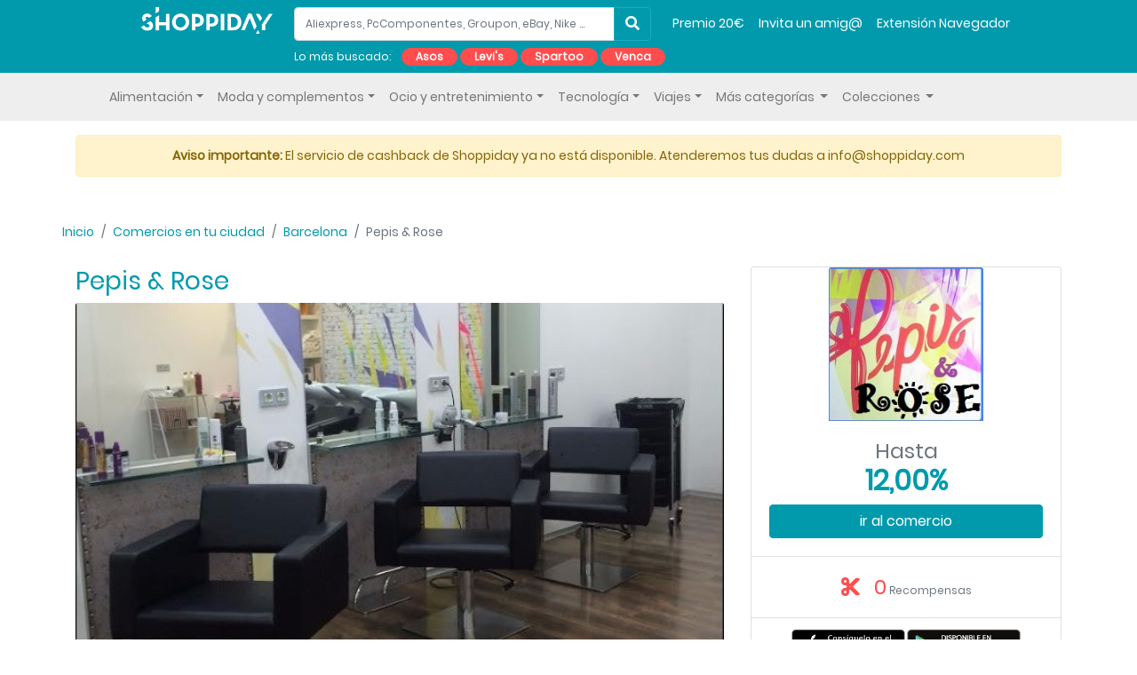

--- FILE ---
content_type: text/html; charset=UTF-8
request_url: https://www.shoppiday.es/comercio/pepis-and-rose_795
body_size: 25667
content:
<!doctype html>
<html lang="es">
<head>
  <meta charset="utf-8"/><script type="text/javascript">(window.NREUM||(NREUM={})).init={ajax:{deny_list:["bam.nr-data.net"]},feature_flags:["soft_nav"]};(window.NREUM||(NREUM={})).loader_config={licenseKey:"b469efa33c",applicationID:"230988883",browserID:"231337294"};;/*! For license information please see nr-loader-rum-1.308.0.min.js.LICENSE.txt */
(()=>{var e,t,r={163:(e,t,r)=>{"use strict";r.d(t,{j:()=>E});var n=r(384),i=r(1741);var a=r(2555);r(860).K7.genericEvents;const s="experimental.resources",o="register",c=e=>{if(!e||"string"!=typeof e)return!1;try{document.createDocumentFragment().querySelector(e)}catch{return!1}return!0};var d=r(2614),u=r(944),l=r(8122);const f="[data-nr-mask]",g=e=>(0,l.a)(e,(()=>{const e={feature_flags:[],experimental:{allow_registered_children:!1,resources:!1},mask_selector:"*",block_selector:"[data-nr-block]",mask_input_options:{color:!1,date:!1,"datetime-local":!1,email:!1,month:!1,number:!1,range:!1,search:!1,tel:!1,text:!1,time:!1,url:!1,week:!1,textarea:!1,select:!1,password:!0}};return{ajax:{deny_list:void 0,block_internal:!0,enabled:!0,autoStart:!0},api:{get allow_registered_children(){return e.feature_flags.includes(o)||e.experimental.allow_registered_children},set allow_registered_children(t){e.experimental.allow_registered_children=t},duplicate_registered_data:!1},browser_consent_mode:{enabled:!1},distributed_tracing:{enabled:void 0,exclude_newrelic_header:void 0,cors_use_newrelic_header:void 0,cors_use_tracecontext_headers:void 0,allowed_origins:void 0},get feature_flags(){return e.feature_flags},set feature_flags(t){e.feature_flags=t},generic_events:{enabled:!0,autoStart:!0},harvest:{interval:30},jserrors:{enabled:!0,autoStart:!0},logging:{enabled:!0,autoStart:!0},metrics:{enabled:!0,autoStart:!0},obfuscate:void 0,page_action:{enabled:!0},page_view_event:{enabled:!0,autoStart:!0},page_view_timing:{enabled:!0,autoStart:!0},performance:{capture_marks:!1,capture_measures:!1,capture_detail:!0,resources:{get enabled(){return e.feature_flags.includes(s)||e.experimental.resources},set enabled(t){e.experimental.resources=t},asset_types:[],first_party_domains:[],ignore_newrelic:!0}},privacy:{cookies_enabled:!0},proxy:{assets:void 0,beacon:void 0},session:{expiresMs:d.wk,inactiveMs:d.BB},session_replay:{autoStart:!0,enabled:!1,preload:!1,sampling_rate:10,error_sampling_rate:100,collect_fonts:!1,inline_images:!1,fix_stylesheets:!0,mask_all_inputs:!0,get mask_text_selector(){return e.mask_selector},set mask_text_selector(t){c(t)?e.mask_selector="".concat(t,",").concat(f):""===t||null===t?e.mask_selector=f:(0,u.R)(5,t)},get block_class(){return"nr-block"},get ignore_class(){return"nr-ignore"},get mask_text_class(){return"nr-mask"},get block_selector(){return e.block_selector},set block_selector(t){c(t)?e.block_selector+=",".concat(t):""!==t&&(0,u.R)(6,t)},get mask_input_options(){return e.mask_input_options},set mask_input_options(t){t&&"object"==typeof t?e.mask_input_options={...t,password:!0}:(0,u.R)(7,t)}},session_trace:{enabled:!0,autoStart:!0},soft_navigations:{enabled:!0,autoStart:!0},spa:{enabled:!0,autoStart:!0},ssl:void 0,user_actions:{enabled:!0,elementAttributes:["id","className","tagName","type"]}}})());var p=r(6154),m=r(9324);let h=0;const v={buildEnv:m.F3,distMethod:m.Xs,version:m.xv,originTime:p.WN},b={consented:!1},y={appMetadata:{},get consented(){return this.session?.state?.consent||b.consented},set consented(e){b.consented=e},customTransaction:void 0,denyList:void 0,disabled:!1,harvester:void 0,isolatedBacklog:!1,isRecording:!1,loaderType:void 0,maxBytes:3e4,obfuscator:void 0,onerror:void 0,ptid:void 0,releaseIds:{},session:void 0,timeKeeper:void 0,registeredEntities:[],jsAttributesMetadata:{bytes:0},get harvestCount(){return++h}},_=e=>{const t=(0,l.a)(e,y),r=Object.keys(v).reduce((e,t)=>(e[t]={value:v[t],writable:!1,configurable:!0,enumerable:!0},e),{});return Object.defineProperties(t,r)};var w=r(5701);const x=e=>{const t=e.startsWith("http");e+="/",r.p=t?e:"https://"+e};var R=r(7836),k=r(3241);const A={accountID:void 0,trustKey:void 0,agentID:void 0,licenseKey:void 0,applicationID:void 0,xpid:void 0},S=e=>(0,l.a)(e,A),T=new Set;function E(e,t={},r,s){let{init:o,info:c,loader_config:d,runtime:u={},exposed:l=!0}=t;if(!c){const e=(0,n.pV)();o=e.init,c=e.info,d=e.loader_config}e.init=g(o||{}),e.loader_config=S(d||{}),c.jsAttributes??={},p.bv&&(c.jsAttributes.isWorker=!0),e.info=(0,a.D)(c);const f=e.init,m=[c.beacon,c.errorBeacon];T.has(e.agentIdentifier)||(f.proxy.assets&&(x(f.proxy.assets),m.push(f.proxy.assets)),f.proxy.beacon&&m.push(f.proxy.beacon),e.beacons=[...m],function(e){const t=(0,n.pV)();Object.getOwnPropertyNames(i.W.prototype).forEach(r=>{const n=i.W.prototype[r];if("function"!=typeof n||"constructor"===n)return;let a=t[r];e[r]&&!1!==e.exposed&&"micro-agent"!==e.runtime?.loaderType&&(t[r]=(...t)=>{const n=e[r](...t);return a?a(...t):n})})}(e),(0,n.US)("activatedFeatures",w.B)),u.denyList=[...f.ajax.deny_list||[],...f.ajax.block_internal?m:[]],u.ptid=e.agentIdentifier,u.loaderType=r,e.runtime=_(u),T.has(e.agentIdentifier)||(e.ee=R.ee.get(e.agentIdentifier),e.exposed=l,(0,k.W)({agentIdentifier:e.agentIdentifier,drained:!!w.B?.[e.agentIdentifier],type:"lifecycle",name:"initialize",feature:void 0,data:e.config})),T.add(e.agentIdentifier)}},384:(e,t,r)=>{"use strict";r.d(t,{NT:()=>s,US:()=>u,Zm:()=>o,bQ:()=>d,dV:()=>c,pV:()=>l});var n=r(6154),i=r(1863),a=r(1910);const s={beacon:"bam.nr-data.net",errorBeacon:"bam.nr-data.net"};function o(){return n.gm.NREUM||(n.gm.NREUM={}),void 0===n.gm.newrelic&&(n.gm.newrelic=n.gm.NREUM),n.gm.NREUM}function c(){let e=o();return e.o||(e.o={ST:n.gm.setTimeout,SI:n.gm.setImmediate||n.gm.setInterval,CT:n.gm.clearTimeout,XHR:n.gm.XMLHttpRequest,REQ:n.gm.Request,EV:n.gm.Event,PR:n.gm.Promise,MO:n.gm.MutationObserver,FETCH:n.gm.fetch,WS:n.gm.WebSocket},(0,a.i)(...Object.values(e.o))),e}function d(e,t){let r=o();r.initializedAgents??={},t.initializedAt={ms:(0,i.t)(),date:new Date},r.initializedAgents[e]=t}function u(e,t){o()[e]=t}function l(){return function(){let e=o();const t=e.info||{};e.info={beacon:s.beacon,errorBeacon:s.errorBeacon,...t}}(),function(){let e=o();const t=e.init||{};e.init={...t}}(),c(),function(){let e=o();const t=e.loader_config||{};e.loader_config={...t}}(),o()}},782:(e,t,r)=>{"use strict";r.d(t,{T:()=>n});const n=r(860).K7.pageViewTiming},860:(e,t,r)=>{"use strict";r.d(t,{$J:()=>u,K7:()=>c,P3:()=>d,XX:()=>i,Yy:()=>o,df:()=>a,qY:()=>n,v4:()=>s});const n="events",i="jserrors",a="browser/blobs",s="rum",o="browser/logs",c={ajax:"ajax",genericEvents:"generic_events",jserrors:i,logging:"logging",metrics:"metrics",pageAction:"page_action",pageViewEvent:"page_view_event",pageViewTiming:"page_view_timing",sessionReplay:"session_replay",sessionTrace:"session_trace",softNav:"soft_navigations",spa:"spa"},d={[c.pageViewEvent]:1,[c.pageViewTiming]:2,[c.metrics]:3,[c.jserrors]:4,[c.spa]:5,[c.ajax]:6,[c.sessionTrace]:7,[c.softNav]:8,[c.sessionReplay]:9,[c.logging]:10,[c.genericEvents]:11},u={[c.pageViewEvent]:s,[c.pageViewTiming]:n,[c.ajax]:n,[c.spa]:n,[c.softNav]:n,[c.metrics]:i,[c.jserrors]:i,[c.sessionTrace]:a,[c.sessionReplay]:a,[c.logging]:o,[c.genericEvents]:"ins"}},944:(e,t,r)=>{"use strict";r.d(t,{R:()=>i});var n=r(3241);function i(e,t){"function"==typeof console.debug&&(console.debug("New Relic Warning: https://github.com/newrelic/newrelic-browser-agent/blob/main/docs/warning-codes.md#".concat(e),t),(0,n.W)({agentIdentifier:null,drained:null,type:"data",name:"warn",feature:"warn",data:{code:e,secondary:t}}))}},1687:(e,t,r)=>{"use strict";r.d(t,{Ak:()=>d,Ze:()=>f,x3:()=>u});var n=r(3241),i=r(7836),a=r(3606),s=r(860),o=r(2646);const c={};function d(e,t){const r={staged:!1,priority:s.P3[t]||0};l(e),c[e].get(t)||c[e].set(t,r)}function u(e,t){e&&c[e]&&(c[e].get(t)&&c[e].delete(t),p(e,t,!1),c[e].size&&g(e))}function l(e){if(!e)throw new Error("agentIdentifier required");c[e]||(c[e]=new Map)}function f(e="",t="feature",r=!1){if(l(e),!e||!c[e].get(t)||r)return p(e,t);c[e].get(t).staged=!0,g(e)}function g(e){const t=Array.from(c[e]);t.every(([e,t])=>t.staged)&&(t.sort((e,t)=>e[1].priority-t[1].priority),t.forEach(([t])=>{c[e].delete(t),p(e,t)}))}function p(e,t,r=!0){const s=e?i.ee.get(e):i.ee,c=a.i.handlers;if(!s.aborted&&s.backlog&&c){if((0,n.W)({agentIdentifier:e,type:"lifecycle",name:"drain",feature:t}),r){const e=s.backlog[t],r=c[t];if(r){for(let t=0;e&&t<e.length;++t)m(e[t],r);Object.entries(r).forEach(([e,t])=>{Object.values(t||{}).forEach(t=>{t[0]?.on&&t[0]?.context()instanceof o.y&&t[0].on(e,t[1])})})}}s.isolatedBacklog||delete c[t],s.backlog[t]=null,s.emit("drain-"+t,[])}}function m(e,t){var r=e[1];Object.values(t[r]||{}).forEach(t=>{var r=e[0];if(t[0]===r){var n=t[1],i=e[3],a=e[2];n.apply(i,a)}})}},1738:(e,t,r)=>{"use strict";r.d(t,{U:()=>g,Y:()=>f});var n=r(3241),i=r(9908),a=r(1863),s=r(944),o=r(5701),c=r(3969),d=r(8362),u=r(860),l=r(4261);function f(e,t,r,a){const f=a||r;!f||f[e]&&f[e]!==d.d.prototype[e]||(f[e]=function(){(0,i.p)(c.xV,["API/"+e+"/called"],void 0,u.K7.metrics,r.ee),(0,n.W)({agentIdentifier:r.agentIdentifier,drained:!!o.B?.[r.agentIdentifier],type:"data",name:"api",feature:l.Pl+e,data:{}});try{return t.apply(this,arguments)}catch(e){(0,s.R)(23,e)}})}function g(e,t,r,n,s){const o=e.info;null===r?delete o.jsAttributes[t]:o.jsAttributes[t]=r,(s||null===r)&&(0,i.p)(l.Pl+n,[(0,a.t)(),t,r],void 0,"session",e.ee)}},1741:(e,t,r)=>{"use strict";r.d(t,{W:()=>a});var n=r(944),i=r(4261);class a{#e(e,...t){if(this[e]!==a.prototype[e])return this[e](...t);(0,n.R)(35,e)}addPageAction(e,t){return this.#e(i.hG,e,t)}register(e){return this.#e(i.eY,e)}recordCustomEvent(e,t){return this.#e(i.fF,e,t)}setPageViewName(e,t){return this.#e(i.Fw,e,t)}setCustomAttribute(e,t,r){return this.#e(i.cD,e,t,r)}noticeError(e,t){return this.#e(i.o5,e,t)}setUserId(e,t=!1){return this.#e(i.Dl,e,t)}setApplicationVersion(e){return this.#e(i.nb,e)}setErrorHandler(e){return this.#e(i.bt,e)}addRelease(e,t){return this.#e(i.k6,e,t)}log(e,t){return this.#e(i.$9,e,t)}start(){return this.#e(i.d3)}finished(e){return this.#e(i.BL,e)}recordReplay(){return this.#e(i.CH)}pauseReplay(){return this.#e(i.Tb)}addToTrace(e){return this.#e(i.U2,e)}setCurrentRouteName(e){return this.#e(i.PA,e)}interaction(e){return this.#e(i.dT,e)}wrapLogger(e,t,r){return this.#e(i.Wb,e,t,r)}measure(e,t){return this.#e(i.V1,e,t)}consent(e){return this.#e(i.Pv,e)}}},1863:(e,t,r)=>{"use strict";function n(){return Math.floor(performance.now())}r.d(t,{t:()=>n})},1910:(e,t,r)=>{"use strict";r.d(t,{i:()=>a});var n=r(944);const i=new Map;function a(...e){return e.every(e=>{if(i.has(e))return i.get(e);const t="function"==typeof e?e.toString():"",r=t.includes("[native code]"),a=t.includes("nrWrapper");return r||a||(0,n.R)(64,e?.name||t),i.set(e,r),r})}},2555:(e,t,r)=>{"use strict";r.d(t,{D:()=>o,f:()=>s});var n=r(384),i=r(8122);const a={beacon:n.NT.beacon,errorBeacon:n.NT.errorBeacon,licenseKey:void 0,applicationID:void 0,sa:void 0,queueTime:void 0,applicationTime:void 0,ttGuid:void 0,user:void 0,account:void 0,product:void 0,extra:void 0,jsAttributes:{},userAttributes:void 0,atts:void 0,transactionName:void 0,tNamePlain:void 0};function s(e){try{return!!e.licenseKey&&!!e.errorBeacon&&!!e.applicationID}catch(e){return!1}}const o=e=>(0,i.a)(e,a)},2614:(e,t,r)=>{"use strict";r.d(t,{BB:()=>s,H3:()=>n,g:()=>d,iL:()=>c,tS:()=>o,uh:()=>i,wk:()=>a});const n="NRBA",i="SESSION",a=144e5,s=18e5,o={STARTED:"session-started",PAUSE:"session-pause",RESET:"session-reset",RESUME:"session-resume",UPDATE:"session-update"},c={SAME_TAB:"same-tab",CROSS_TAB:"cross-tab"},d={OFF:0,FULL:1,ERROR:2}},2646:(e,t,r)=>{"use strict";r.d(t,{y:()=>n});class n{constructor(e){this.contextId=e}}},2843:(e,t,r)=>{"use strict";r.d(t,{G:()=>a,u:()=>i});var n=r(3878);function i(e,t=!1,r,i){(0,n.DD)("visibilitychange",function(){if(t)return void("hidden"===document.visibilityState&&e());e(document.visibilityState)},r,i)}function a(e,t,r){(0,n.sp)("pagehide",e,t,r)}},3241:(e,t,r)=>{"use strict";r.d(t,{W:()=>a});var n=r(6154);const i="newrelic";function a(e={}){try{n.gm.dispatchEvent(new CustomEvent(i,{detail:e}))}catch(e){}}},3606:(e,t,r)=>{"use strict";r.d(t,{i:()=>a});var n=r(9908);a.on=s;var i=a.handlers={};function a(e,t,r,a){s(a||n.d,i,e,t,r)}function s(e,t,r,i,a){a||(a="feature"),e||(e=n.d);var s=t[a]=t[a]||{};(s[r]=s[r]||[]).push([e,i])}},3878:(e,t,r)=>{"use strict";function n(e,t){return{capture:e,passive:!1,signal:t}}function i(e,t,r=!1,i){window.addEventListener(e,t,n(r,i))}function a(e,t,r=!1,i){document.addEventListener(e,t,n(r,i))}r.d(t,{DD:()=>a,jT:()=>n,sp:()=>i})},3969:(e,t,r)=>{"use strict";r.d(t,{TZ:()=>n,XG:()=>o,rs:()=>i,xV:()=>s,z_:()=>a});const n=r(860).K7.metrics,i="sm",a="cm",s="storeSupportabilityMetrics",o="storeEventMetrics"},4234:(e,t,r)=>{"use strict";r.d(t,{W:()=>a});var n=r(7836),i=r(1687);class a{constructor(e,t){this.agentIdentifier=e,this.ee=n.ee.get(e),this.featureName=t,this.blocked=!1}deregisterDrain(){(0,i.x3)(this.agentIdentifier,this.featureName)}}},4261:(e,t,r)=>{"use strict";r.d(t,{$9:()=>d,BL:()=>o,CH:()=>g,Dl:()=>_,Fw:()=>y,PA:()=>h,Pl:()=>n,Pv:()=>k,Tb:()=>l,U2:()=>a,V1:()=>R,Wb:()=>x,bt:()=>b,cD:()=>v,d3:()=>w,dT:()=>c,eY:()=>p,fF:()=>f,hG:()=>i,k6:()=>s,nb:()=>m,o5:()=>u});const n="api-",i="addPageAction",a="addToTrace",s="addRelease",o="finished",c="interaction",d="log",u="noticeError",l="pauseReplay",f="recordCustomEvent",g="recordReplay",p="register",m="setApplicationVersion",h="setCurrentRouteName",v="setCustomAttribute",b="setErrorHandler",y="setPageViewName",_="setUserId",w="start",x="wrapLogger",R="measure",k="consent"},5289:(e,t,r)=>{"use strict";r.d(t,{GG:()=>s,Qr:()=>c,sB:()=>o});var n=r(3878),i=r(6389);function a(){return"undefined"==typeof document||"complete"===document.readyState}function s(e,t){if(a())return e();const r=(0,i.J)(e),s=setInterval(()=>{a()&&(clearInterval(s),r())},500);(0,n.sp)("load",r,t)}function o(e){if(a())return e();(0,n.DD)("DOMContentLoaded",e)}function c(e){if(a())return e();(0,n.sp)("popstate",e)}},5607:(e,t,r)=>{"use strict";r.d(t,{W:()=>n});const n=(0,r(9566).bz)()},5701:(e,t,r)=>{"use strict";r.d(t,{B:()=>a,t:()=>s});var n=r(3241);const i=new Set,a={};function s(e,t){const r=t.agentIdentifier;a[r]??={},e&&"object"==typeof e&&(i.has(r)||(t.ee.emit("rumresp",[e]),a[r]=e,i.add(r),(0,n.W)({agentIdentifier:r,loaded:!0,drained:!0,type:"lifecycle",name:"load",feature:void 0,data:e})))}},6154:(e,t,r)=>{"use strict";r.d(t,{OF:()=>c,RI:()=>i,WN:()=>u,bv:()=>a,eN:()=>l,gm:()=>s,mw:()=>o,sb:()=>d});var n=r(1863);const i="undefined"!=typeof window&&!!window.document,a="undefined"!=typeof WorkerGlobalScope&&("undefined"!=typeof self&&self instanceof WorkerGlobalScope&&self.navigator instanceof WorkerNavigator||"undefined"!=typeof globalThis&&globalThis instanceof WorkerGlobalScope&&globalThis.navigator instanceof WorkerNavigator),s=i?window:"undefined"!=typeof WorkerGlobalScope&&("undefined"!=typeof self&&self instanceof WorkerGlobalScope&&self||"undefined"!=typeof globalThis&&globalThis instanceof WorkerGlobalScope&&globalThis),o=Boolean("hidden"===s?.document?.visibilityState),c=/iPad|iPhone|iPod/.test(s.navigator?.userAgent),d=c&&"undefined"==typeof SharedWorker,u=((()=>{const e=s.navigator?.userAgent?.match(/Firefox[/\s](\d+\.\d+)/);Array.isArray(e)&&e.length>=2&&e[1]})(),Date.now()-(0,n.t)()),l=()=>"undefined"!=typeof PerformanceNavigationTiming&&s?.performance?.getEntriesByType("navigation")?.[0]?.responseStart},6389:(e,t,r)=>{"use strict";function n(e,t=500,r={}){const n=r?.leading||!1;let i;return(...r)=>{n&&void 0===i&&(e.apply(this,r),i=setTimeout(()=>{i=clearTimeout(i)},t)),n||(clearTimeout(i),i=setTimeout(()=>{e.apply(this,r)},t))}}function i(e){let t=!1;return(...r)=>{t||(t=!0,e.apply(this,r))}}r.d(t,{J:()=>i,s:()=>n})},6630:(e,t,r)=>{"use strict";r.d(t,{T:()=>n});const n=r(860).K7.pageViewEvent},7699:(e,t,r)=>{"use strict";r.d(t,{It:()=>a,KC:()=>o,No:()=>i,qh:()=>s});var n=r(860);const i=16e3,a=1e6,s="SESSION_ERROR",o={[n.K7.logging]:!0,[n.K7.genericEvents]:!1,[n.K7.jserrors]:!1,[n.K7.ajax]:!1}},7836:(e,t,r)=>{"use strict";r.d(t,{P:()=>o,ee:()=>c});var n=r(384),i=r(8990),a=r(2646),s=r(5607);const o="nr@context:".concat(s.W),c=function e(t,r){var n={},s={},u={},l=!1;try{l=16===r.length&&d.initializedAgents?.[r]?.runtime.isolatedBacklog}catch(e){}var f={on:p,addEventListener:p,removeEventListener:function(e,t){var r=n[e];if(!r)return;for(var i=0;i<r.length;i++)r[i]===t&&r.splice(i,1)},emit:function(e,r,n,i,a){!1!==a&&(a=!0);if(c.aborted&&!i)return;t&&a&&t.emit(e,r,n);var o=g(n);m(e).forEach(e=>{e.apply(o,r)});var d=v()[s[e]];d&&d.push([f,e,r,o]);return o},get:h,listeners:m,context:g,buffer:function(e,t){const r=v();if(t=t||"feature",f.aborted)return;Object.entries(e||{}).forEach(([e,n])=>{s[n]=t,t in r||(r[t]=[])})},abort:function(){f._aborted=!0,Object.keys(f.backlog).forEach(e=>{delete f.backlog[e]})},isBuffering:function(e){return!!v()[s[e]]},debugId:r,backlog:l?{}:t&&"object"==typeof t.backlog?t.backlog:{},isolatedBacklog:l};return Object.defineProperty(f,"aborted",{get:()=>{let e=f._aborted||!1;return e||(t&&(e=t.aborted),e)}}),f;function g(e){return e&&e instanceof a.y?e:e?(0,i.I)(e,o,()=>new a.y(o)):new a.y(o)}function p(e,t){n[e]=m(e).concat(t)}function m(e){return n[e]||[]}function h(t){return u[t]=u[t]||e(f,t)}function v(){return f.backlog}}(void 0,"globalEE"),d=(0,n.Zm)();d.ee||(d.ee=c)},8122:(e,t,r)=>{"use strict";r.d(t,{a:()=>i});var n=r(944);function i(e,t){try{if(!e||"object"!=typeof e)return(0,n.R)(3);if(!t||"object"!=typeof t)return(0,n.R)(4);const r=Object.create(Object.getPrototypeOf(t),Object.getOwnPropertyDescriptors(t)),a=0===Object.keys(r).length?e:r;for(let s in a)if(void 0!==e[s])try{if(null===e[s]){r[s]=null;continue}Array.isArray(e[s])&&Array.isArray(t[s])?r[s]=Array.from(new Set([...e[s],...t[s]])):"object"==typeof e[s]&&"object"==typeof t[s]?r[s]=i(e[s],t[s]):r[s]=e[s]}catch(e){r[s]||(0,n.R)(1,e)}return r}catch(e){(0,n.R)(2,e)}}},8362:(e,t,r)=>{"use strict";r.d(t,{d:()=>a});var n=r(9566),i=r(1741);class a extends i.W{agentIdentifier=(0,n.LA)(16)}},8374:(e,t,r)=>{r.nc=(()=>{try{return document?.currentScript?.nonce}catch(e){}return""})()},8990:(e,t,r)=>{"use strict";r.d(t,{I:()=>i});var n=Object.prototype.hasOwnProperty;function i(e,t,r){if(n.call(e,t))return e[t];var i=r();if(Object.defineProperty&&Object.keys)try{return Object.defineProperty(e,t,{value:i,writable:!0,enumerable:!1}),i}catch(e){}return e[t]=i,i}},9324:(e,t,r)=>{"use strict";r.d(t,{F3:()=>i,Xs:()=>a,xv:()=>n});const n="1.308.0",i="PROD",a="CDN"},9566:(e,t,r)=>{"use strict";r.d(t,{LA:()=>o,bz:()=>s});var n=r(6154);const i="xxxxxxxx-xxxx-4xxx-yxxx-xxxxxxxxxxxx";function a(e,t){return e?15&e[t]:16*Math.random()|0}function s(){const e=n.gm?.crypto||n.gm?.msCrypto;let t,r=0;return e&&e.getRandomValues&&(t=e.getRandomValues(new Uint8Array(30))),i.split("").map(e=>"x"===e?a(t,r++).toString(16):"y"===e?(3&a()|8).toString(16):e).join("")}function o(e){const t=n.gm?.crypto||n.gm?.msCrypto;let r,i=0;t&&t.getRandomValues&&(r=t.getRandomValues(new Uint8Array(e)));const s=[];for(var o=0;o<e;o++)s.push(a(r,i++).toString(16));return s.join("")}},9908:(e,t,r)=>{"use strict";r.d(t,{d:()=>n,p:()=>i});var n=r(7836).ee.get("handle");function i(e,t,r,i,a){a?(a.buffer([e],i),a.emit(e,t,r)):(n.buffer([e],i),n.emit(e,t,r))}}},n={};function i(e){var t=n[e];if(void 0!==t)return t.exports;var a=n[e]={exports:{}};return r[e](a,a.exports,i),a.exports}i.m=r,i.d=(e,t)=>{for(var r in t)i.o(t,r)&&!i.o(e,r)&&Object.defineProperty(e,r,{enumerable:!0,get:t[r]})},i.f={},i.e=e=>Promise.all(Object.keys(i.f).reduce((t,r)=>(i.f[r](e,t),t),[])),i.u=e=>"nr-rum-1.308.0.min.js",i.o=(e,t)=>Object.prototype.hasOwnProperty.call(e,t),e={},t="NRBA-1.308.0.PROD:",i.l=(r,n,a,s)=>{if(e[r])e[r].push(n);else{var o,c;if(void 0!==a)for(var d=document.getElementsByTagName("script"),u=0;u<d.length;u++){var l=d[u];if(l.getAttribute("src")==r||l.getAttribute("data-webpack")==t+a){o=l;break}}if(!o){c=!0;var f={296:"sha512-+MIMDsOcckGXa1EdWHqFNv7P+JUkd5kQwCBr3KE6uCvnsBNUrdSt4a/3/L4j4TxtnaMNjHpza2/erNQbpacJQA=="};(o=document.createElement("script")).charset="utf-8",i.nc&&o.setAttribute("nonce",i.nc),o.setAttribute("data-webpack",t+a),o.src=r,0!==o.src.indexOf(window.location.origin+"/")&&(o.crossOrigin="anonymous"),f[s]&&(o.integrity=f[s])}e[r]=[n];var g=(t,n)=>{o.onerror=o.onload=null,clearTimeout(p);var i=e[r];if(delete e[r],o.parentNode&&o.parentNode.removeChild(o),i&&i.forEach(e=>e(n)),t)return t(n)},p=setTimeout(g.bind(null,void 0,{type:"timeout",target:o}),12e4);o.onerror=g.bind(null,o.onerror),o.onload=g.bind(null,o.onload),c&&document.head.appendChild(o)}},i.r=e=>{"undefined"!=typeof Symbol&&Symbol.toStringTag&&Object.defineProperty(e,Symbol.toStringTag,{value:"Module"}),Object.defineProperty(e,"__esModule",{value:!0})},i.p="https://js-agent.newrelic.com/",(()=>{var e={374:0,840:0};i.f.j=(t,r)=>{var n=i.o(e,t)?e[t]:void 0;if(0!==n)if(n)r.push(n[2]);else{var a=new Promise((r,i)=>n=e[t]=[r,i]);r.push(n[2]=a);var s=i.p+i.u(t),o=new Error;i.l(s,r=>{if(i.o(e,t)&&(0!==(n=e[t])&&(e[t]=void 0),n)){var a=r&&("load"===r.type?"missing":r.type),s=r&&r.target&&r.target.src;o.message="Loading chunk "+t+" failed: ("+a+": "+s+")",o.name="ChunkLoadError",o.type=a,o.request=s,n[1](o)}},"chunk-"+t,t)}};var t=(t,r)=>{var n,a,[s,o,c]=r,d=0;if(s.some(t=>0!==e[t])){for(n in o)i.o(o,n)&&(i.m[n]=o[n]);if(c)c(i)}for(t&&t(r);d<s.length;d++)a=s[d],i.o(e,a)&&e[a]&&e[a][0](),e[a]=0},r=self["webpackChunk:NRBA-1.308.0.PROD"]=self["webpackChunk:NRBA-1.308.0.PROD"]||[];r.forEach(t.bind(null,0)),r.push=t.bind(null,r.push.bind(r))})(),(()=>{"use strict";i(8374);var e=i(8362),t=i(860);const r=Object.values(t.K7);var n=i(163);var a=i(9908),s=i(1863),o=i(4261),c=i(1738);var d=i(1687),u=i(4234),l=i(5289),f=i(6154),g=i(944),p=i(384);const m=e=>f.RI&&!0===e?.privacy.cookies_enabled;function h(e){return!!(0,p.dV)().o.MO&&m(e)&&!0===e?.session_trace.enabled}var v=i(6389),b=i(7699);class y extends u.W{constructor(e,t){super(e.agentIdentifier,t),this.agentRef=e,this.abortHandler=void 0,this.featAggregate=void 0,this.loadedSuccessfully=void 0,this.onAggregateImported=new Promise(e=>{this.loadedSuccessfully=e}),this.deferred=Promise.resolve(),!1===e.init[this.featureName].autoStart?this.deferred=new Promise((t,r)=>{this.ee.on("manual-start-all",(0,v.J)(()=>{(0,d.Ak)(e.agentIdentifier,this.featureName),t()}))}):(0,d.Ak)(e.agentIdentifier,t)}importAggregator(e,t,r={}){if(this.featAggregate)return;const n=async()=>{let n;await this.deferred;try{if(m(e.init)){const{setupAgentSession:t}=await i.e(296).then(i.bind(i,3305));n=t(e)}}catch(e){(0,g.R)(20,e),this.ee.emit("internal-error",[e]),(0,a.p)(b.qh,[e],void 0,this.featureName,this.ee)}try{if(!this.#t(this.featureName,n,e.init))return(0,d.Ze)(this.agentIdentifier,this.featureName),void this.loadedSuccessfully(!1);const{Aggregate:i}=await t();this.featAggregate=new i(e,r),e.runtime.harvester.initializedAggregates.push(this.featAggregate),this.loadedSuccessfully(!0)}catch(e){(0,g.R)(34,e),this.abortHandler?.(),(0,d.Ze)(this.agentIdentifier,this.featureName,!0),this.loadedSuccessfully(!1),this.ee&&this.ee.abort()}};f.RI?(0,l.GG)(()=>n(),!0):n()}#t(e,r,n){if(this.blocked)return!1;switch(e){case t.K7.sessionReplay:return h(n)&&!!r;case t.K7.sessionTrace:return!!r;default:return!0}}}var _=i(6630),w=i(2614),x=i(3241);class R extends y{static featureName=_.T;constructor(e){var t;super(e,_.T),this.setupInspectionEvents(e.agentIdentifier),t=e,(0,c.Y)(o.Fw,function(e,r){"string"==typeof e&&("/"!==e.charAt(0)&&(e="/"+e),t.runtime.customTransaction=(r||"http://custom.transaction")+e,(0,a.p)(o.Pl+o.Fw,[(0,s.t)()],void 0,void 0,t.ee))},t),this.importAggregator(e,()=>i.e(296).then(i.bind(i,3943)))}setupInspectionEvents(e){const t=(t,r)=>{t&&(0,x.W)({agentIdentifier:e,timeStamp:t.timeStamp,loaded:"complete"===t.target.readyState,type:"window",name:r,data:t.target.location+""})};(0,l.sB)(e=>{t(e,"DOMContentLoaded")}),(0,l.GG)(e=>{t(e,"load")}),(0,l.Qr)(e=>{t(e,"navigate")}),this.ee.on(w.tS.UPDATE,(t,r)=>{(0,x.W)({agentIdentifier:e,type:"lifecycle",name:"session",data:r})})}}class k extends e.d{constructor(e){var t;(super(),f.gm)?(this.features={},(0,p.bQ)(this.agentIdentifier,this),this.desiredFeatures=new Set(e.features||[]),this.desiredFeatures.add(R),(0,n.j)(this,e,e.loaderType||"agent"),t=this,(0,c.Y)(o.cD,function(e,r,n=!1){if("string"==typeof e){if(["string","number","boolean"].includes(typeof r)||null===r)return(0,c.U)(t,e,r,o.cD,n);(0,g.R)(40,typeof r)}else(0,g.R)(39,typeof e)},t),function(e){(0,c.Y)(o.Dl,function(t,r=!1){if("string"!=typeof t&&null!==t)return void(0,g.R)(41,typeof t);const n=e.info.jsAttributes["enduser.id"];r&&null!=n&&n!==t?(0,a.p)(o.Pl+"setUserIdAndResetSession",[t],void 0,"session",e.ee):(0,c.U)(e,"enduser.id",t,o.Dl,!0)},e)}(this),function(e){(0,c.Y)(o.nb,function(t){if("string"==typeof t||null===t)return(0,c.U)(e,"application.version",t,o.nb,!1);(0,g.R)(42,typeof t)},e)}(this),function(e){(0,c.Y)(o.d3,function(){e.ee.emit("manual-start-all")},e)}(this),function(e){(0,c.Y)(o.Pv,function(t=!0){if("boolean"==typeof t){if((0,a.p)(o.Pl+o.Pv,[t],void 0,"session",e.ee),e.runtime.consented=t,t){const t=e.features.page_view_event;t.onAggregateImported.then(e=>{const r=t.featAggregate;e&&!r.sentRum&&r.sendRum()})}}else(0,g.R)(65,typeof t)},e)}(this),this.run()):(0,g.R)(21)}get config(){return{info:this.info,init:this.init,loader_config:this.loader_config,runtime:this.runtime}}get api(){return this}run(){try{const e=function(e){const t={};return r.forEach(r=>{t[r]=!!e[r]?.enabled}),t}(this.init),n=[...this.desiredFeatures];n.sort((e,r)=>t.P3[e.featureName]-t.P3[r.featureName]),n.forEach(r=>{if(!e[r.featureName]&&r.featureName!==t.K7.pageViewEvent)return;if(r.featureName===t.K7.spa)return void(0,g.R)(67);const n=function(e){switch(e){case t.K7.ajax:return[t.K7.jserrors];case t.K7.sessionTrace:return[t.K7.ajax,t.K7.pageViewEvent];case t.K7.sessionReplay:return[t.K7.sessionTrace];case t.K7.pageViewTiming:return[t.K7.pageViewEvent];default:return[]}}(r.featureName).filter(e=>!(e in this.features));n.length>0&&(0,g.R)(36,{targetFeature:r.featureName,missingDependencies:n}),this.features[r.featureName]=new r(this)})}catch(e){(0,g.R)(22,e);for(const e in this.features)this.features[e].abortHandler?.();const t=(0,p.Zm)();delete t.initializedAgents[this.agentIdentifier]?.features,delete this.sharedAggregator;return t.ee.get(this.agentIdentifier).abort(),!1}}}var A=i(2843),S=i(782);class T extends y{static featureName=S.T;constructor(e){super(e,S.T),f.RI&&((0,A.u)(()=>(0,a.p)("docHidden",[(0,s.t)()],void 0,S.T,this.ee),!0),(0,A.G)(()=>(0,a.p)("winPagehide",[(0,s.t)()],void 0,S.T,this.ee)),this.importAggregator(e,()=>i.e(296).then(i.bind(i,2117))))}}var E=i(3969);class I extends y{static featureName=E.TZ;constructor(e){super(e,E.TZ),f.RI&&document.addEventListener("securitypolicyviolation",e=>{(0,a.p)(E.xV,["Generic/CSPViolation/Detected"],void 0,this.featureName,this.ee)}),this.importAggregator(e,()=>i.e(296).then(i.bind(i,9623)))}}new k({features:[R,T,I],loaderType:"lite"})})()})();</script><title>Pepis &amp; Rose - Travessera de Gràcia, 285 - Barcelona - Shoppiday</title><link rel="preconnect" href="https://cdn.cookielaw.org"/><link rel="preconnect" href="https://connect.facebook.net"/><link rel="preconnect" href="https://v2.zopim.com"/><link rel="preconnect" href="https://www.googleadservices.com"/><link rel="canonical" href="https://www.shoppiday.es/comercio/pepis-and-rose_795"/><link rel="stylesheet" href="/css/8d7bc37.css"/><style>
    @font-face{  font-family:'Poppins';  font-style:normal; font-display: swap; font-weight:400;  src:local('Poppins Regular'), local('Poppins-Regular'), url(https://fonts.gstatic.com/s/poppins/v5/pxiEyp8kv8JHgFVrJJbecmNE.woff2) format('woff2');  unicode-range:U+0900-097F, U+1CD0-1CF6, U+1CF8-1CF9, U+200C-200D, U+20A8, U+20B9, U+25CC, U+A830-A839, U+A8E0-A8FB;  }
    @font-face{  font-family:'Poppins';  font-style:normal; font-display: swap; font-weight:400;  src:local('Poppins Regular'), local('Poppins-Regular'), url(https://fonts.gstatic.com/s/poppins/v5/pxiEyp8kv8JHgFVrJJnecmNE.woff2) format('woff2');  unicode-range:U+0100-024F, U+0259, U+1E00-1EFF, U+2020, U+20A0-20AB, U+20AD-20CF, U+2113, U+2C60-2C7F, U+A720-A7FF;  }
    @font-face{  font-family:'Poppins';  font-style:normal; font-display: swap; font-weight:400;  src:local('Poppins Regular'), local('Poppins-Regular'), url(https://fonts.gstatic.com/s/poppins/v5/pxiEyp8kv8JHgFVrJJfecg.woff2) format('woff2');  unicode-range:U+0000-00FF, U+0131, U+0152-0153, U+02BB-02BC, U+02C6, U+02DA, U+02DC, U+2000-206F, U+2074, U+20AC, U+2122, U+2191, U+2193, U+2212, U+2215, U+FEFF, U+FFFD;  }
    html, body, div, span, object, iframe, h1, h2, h3, h4, h5, h6, p, blockquote, pre, a, abbr, address, cite, code, del, dfn, em, img, ins, q, small, strong, sub, sup, dl, dt, dd, ol, ul, li, fieldset, form, label, legend, table, caption, tbody, tfoot, thead, tr, th, td{ font-family:'Poppins', sans-serif !important;}
    body{font-size:0.875rem;color: #6c757d!important;}
    body.bg-light{background-color:#fff !important;}
    a:hover{text-decoration:none;}
  </style><script src="/js/8b80382.js"></script><script>
        var dataLayer = [];
    </script><script type="text/javascript">
      //<![CDATA[
      (function(w,d,s,l,i){w[l]=w[l]||[];w[l].push({'gtm.start':
              new Date().getTime(),event:'gtm.js'});var f=d.getElementsByTagName(s)[0],
          j=d.createElement(s),dl=l!='dataLayer'?'&l='+l:'';j.async=true;j.src=
          'https://www.googletagmanager.com/gtm.js?id='+i+dl;f.parentNode.insertBefore(j,f);
      })(window,document,'script','dataLayer','GTM-MPVGZXC');
      var google_conversion_id = 856025582;
      var google_custom_params = window.google_tag_params;
      var google_remarketing_only = true;
      var basePath = "";
      var tabSelected = '';
      var isShpApp = (/iPhone|iPad|iPod/i.test(navigator.userAgent) && /Shoppiday\//i.test(navigator.userAgent)) || (/android/i.test(navigator.userAgent) && /ShoppidayApp\//i.test(navigator.userAgent));
      //]]></script><meta name="keywords"
        content="cashback, dinero, ofertas, cupones, descuentos, ahorro, compras online"><meta name="viewport" content="width=device-width, initial-scale=1, shrink-to-fit=no"><meta name="format-detection" content="telephone=no"/><meta property="og:description" content="Un nuevo espacio dedicado a la belleza en el barrio de Gracia, uno de los barrios más emblemáticos de nuestra ciudad.  En Pepis &amp; Rose miman por el cuidado... - Barcelona - Gana dinero con tus compras"/><meta name="description" content="Un nuevo espacio dedicado a la belleza en el barrio de Gracia, uno de los barrios más emblemáticos de nuestra ciudad.  En Pepis &amp; Rose miman por el cuidado... - Travessera de Gràcia, 285 - Barcelona  - Gana dinero con tus compras"/><meta name="twitter:text:description"
      content="Un nuevo espacio dedicado a la belleza en el barrio de Gracia, uno de los barrios más emblemáticos de nuestra ciudad.  En Pepis &amp; Rose miman por el cuidado... - Barcelona - Gana dinero con tus compras"/><link rel="apple-touch-icon" sizes="57x57" href="/apple-icon-57x57.png"><link rel="apple-touch-icon" sizes="60x60" href="/apple-icon-60x60.png"><link rel="apple-touch-icon" sizes="72x72" href="/apple-icon-72x72.png"><link rel="apple-touch-icon" sizes="76x76" href="/apple-icon-76x76.png"><link rel="apple-touch-icon" sizes="114x114" href="/apple-icon-114x114.png"><link rel="apple-touch-icon" sizes="120x120" href="/apple-icon-120x120.png"><link rel="apple-touch-icon" sizes="144x144" href="/apple-icon-144x144.png"><link rel="apple-touch-icon" sizes="152x152" href="/apple-icon-152x152.png"><link rel="apple-touch-icon" sizes="180x180" href="/apple-icon-180x180.png"><link rel="icon" type="image/png" sizes="192x192" href="/android-icon-192x192.png"><link rel="icon" type="image/png" sizes="32x32" href="/favicon-32x32.png"><link rel="icon" type="image/png" sizes="96x96" href="/favicon-96x96.png"><link rel="icon" type="image/png" sizes="16x16" href="/favicon-16x16.png"><link rel="manifest" href="/manifest.json"><link rel="chrome-webstore-item" href="https://chrome.google.com/webstore/detail/hkkjkmoplgfbkpbbnkjojabogbcbcepd"><meta name="msapplication-TileColor" content="#ffffff"><meta name="msapplication-TileImage" content="/ms-icon-144x144.png"><meta name="theme-color" content="#ffffff"><meta property="fb:app_id" content="161965640928388"/><meta property="og:type" content="website"/><meta property="og:site_name" content="Shoppiday"/><meta property="og:title" content="Pepis &amp;amp; Rose - Travessera de Gràcia, 285 - Barcelona - Shoppiday"/><meta property="og:locale" content="es_ES"/><meta property="og:image" content="https://images.shoppiday.es/assets/web/logo_1024x1024.png"/><meta name="twitter:image" content="https://images.shoppiday.es/assets/web/logo_1024x1024.png"/><meta property="og:url"
      content="https://www.shoppiday.es/comercio/pepis-and-rose_795"/><meta name="twitter:url"
      content="https://www.shoppiday.es/comercio/pepis-and-rose_795"/><meta property="article:publisher" content="https://www.facebook.com/shoppiday"/><meta name="google-signin-client_id" id="google-signin-client_id" content="400804403766-aueb7605usivco62e4nsse4mahck1lhv.apps.googleusercontent.com" /><meta name="shoppiday_version" content="20230221071454" /><meta name="twitter:card" content="summary"/><meta name="twitter:site" content="@shoppiday"/><meta name="twitter:site:id" content="@shoppiday"/><meta name="twitter:creator" content="@shoppiday"/><meta name="twitter:title" content="Pepis &amp;amp; Rose - Travessera de Gràcia, 285 - Barcelona - Shoppiday"/><meta name="twitter:app:country" content="ES"/><meta name="twitter:app:name:iphone" content="Shoppiday"/><meta name="twitter:app:id:iphone" content="1190097777"/><meta name="twitter:app:url:iphone" content="shoppiday://"/><meta name="twitter:app:name:googleplay" content="Shoppiday"/><meta name="twitter:app:id:googleplay" content="com.shoppiday.user"/><meta name="twitter:app:url:googleplay" content="shoppiday://"/><meta name="apple-itunes-app" content="app-id=1190097777"/><meta name="google-play-app" content="app-id=com.shoppiday.user"/><!-- Start SmartBanner configuration --><meta name="smartbanner:title" content="Shoppiday"><meta name="smartbanner:author" content="Gana dinero con tus compras"><meta name="smartbanner:price" content=" "><meta name="smartbanner:price-suffix-apple" content=" "><meta name="smartbanner:price-suffix-google" content=" "><meta name="smartbanner:icon-apple" content="/apple-icon-180x180.png"><meta name="smartbanner:icon-google" content="/android-icon-192x192.png"><meta name="smartbanner:button" content="Descargar"><meta name="smartbanner:button-url-apple" content="https://apps.apple.com/app/shoppiday/id1190097777"><meta name="smartbanner:button-url-google" content="https://play.google.com/store/apps/details?id=com.shoppiday.user"><meta name="smartbanner:enabled-platforms" content="android,ios"><meta name="smartbanner:close-label" content="Cerrar"><!-- End SmartBanner configuration --></head>
<body class="bg-light">
<noscript>
  <iframe src="https://www.googletagmanager.com/ns.html?id=GTM-MPVGZXC" height="0" width="0"
      style="display:none;visibility:hidden"></iframe>
</noscript>
<div class="sticky-top">
  
<div class="collapse" id="navbarShowSearchContent">
  <div class="bg-dark py-4 px-0">
    <form method="GET" action="/resultados-busqueda" class="form-inline col-12">
      <div class="input-group col-12">
        <input class="form-control fs12px" type="search" id="search_q_sd" style="height:auto"
            placeholder="Aliexpress, PcComponentes, Groupon, eBay, Nike ..." value=""
            aria-label="Aliexpress, PcComponentes, Groupon, eBay, Nike ..." name="q">
        <div class="input-group-append">
          <button class="btn btn-info" type="submit" aria-label="Buscar"><i class="fas fa-search"></i></button>
        </div>
      </div>
    </form>
  </div>
</div>
<nav class="navbar navbar-expand-lg navbar-dark bg-info" style="min-height:74px;padding:0.5rem;">
  <button class="navbar-toggler" type="button" data-toggle="collapse" data-target="#navbarSupportedContent"
      aria-controls="navbarSupportedContent" aria-expanded="false" aria-label="Ver menú">
    <i class="fas fa-bars text-white"></i>
  </button>
  <a class="navbar-brand visible-md d-lg-none" href="/">
    <img src="https://images.shoppiday.es/assets/web/respo-logo.png" class="d-inline-block align-top" alt="shoppiday"
        height="30">
  </a>
  <button class="navbar-toggler btn btn-info my-2 my-sm-0 text-white" data-toggle="collapse"
      data-target="#navbarShowSearchContent" aria-controls="navbarShowSearchContent" aria-expanded="false"
      aria-label="Toggle navigation" onclick="setTimeout(function(){$('#search_q_sd').focus()},500);return true;">
    <i class="fas fa-search"></i>
  </button>
    <div class="navbar-collapse collapse" id="navbarSupportedContent">
    <ul class="navbar-nav m-auto">
      <li><a class="m-auto px-0 px-lg-4" href="/">
        <img src="https://images.shoppiday.es/assets/web/respo-logo.png" class="d-none d-lg-inline-block" alt="shoppiday"
            height="30">
      </a></li>
      <li>
      <form method="GET" action="/resultados-busqueda"
          class="form-inline d-none d-lg-block pr-3">
        <div class="input-group">
          <input class="form-control fs12px search_q" type="search" id="search_q" autocomplete="off"
              placeholder="Aliexpress, PcComponentes, Groupon, eBay, Nike ..."
              value="" style="height: auto;"
              aria-label="Aliexpress, PcComponentes, Groupon, eBay, Nike ..." name="q">
          <input type="hidden" value="tiendas" name="type" id="search_type"/>
          <div class="input-group-append">
            <button id="startSearch" class="btn btn-info my-2 my-sm-0" style="border:1px solid #22abbd!important"
                type="submit" aria-label="Buscar"><i class="fas fa-search"></i></button>
          </div>
        </div>
      </form>
        <div class="text-white pt-2 fs12px d-none d-lg-block">Lo más buscado: &nbsp;&nbsp;
          <div class="badge badge-pill badge-pink px-3 py-1"><a class="text-white" style="font-size:12px;" href="/descuentos-asos">Asos</a></div>
          <div class="badge badge-pill badge-pink px-3 py-1"><a class="text-white" style="font-size:12px;" href="/descuentos-levis">Levi's</a></div>
          <div class="badge badge-pill badge-pink px-3 py-1"><a class="text-white" style="font-size:12px;" href="/descuentos-spartoo">Spartoo</a></div>
          <div class="badge badge-pill badge-pink px-3 py-1"><a class="text-white" style="font-size:12px;" href="/descuentos-venca">Venca</a></div>
        </div>
      </li>
      <li class="nav-item dropdown d-lg-none">
          <a class="nav-link dropdown-toggle" href="#" id="navbarDropdown" role="button" data-toggle="dropdown"
              aria-haspopup="true" aria-expanded="false">
            Categorías
          </a>
        <div class="dropdown-menu" aria-labelledby="navbarDropdown"><a class="dropdown-item fs12px"
        href="/ofertas">Todas las categorías</a><a class="dropdown-item fs12px" title="Alimentación"
          href="/ofertas-en-alimentacion">
        Alimentación
      </a><a class="dropdown-item fs12px" title="Automoción"
          href="/ofertas-en-automocion">
        Automoción
      </a><a class="dropdown-item fs12px" title="Deportes"
          href="/ofertas-en-deportes">
        Deportes
      </a><a class="dropdown-item fs12px" title="Hogar y jardín"
          href="/ofertas-en-hogar-y-jardin">
        Hogar y jardín
      </a><a class="dropdown-item fs12px" title="Mascotas"
          href="/ofertas-en-mascotas">
        Mascotas
      </a><a class="dropdown-item fs12px" title="Moda y complementos"
          href="/ofertas-en-moda-y-complementos">
        Moda y complementos
      </a><a class="dropdown-item fs12px" title="Niños"
          href="/ofertas-en-ninos">
        Niños
      </a><a class="dropdown-item fs12px" title="Ocio y entretenimiento"
          href="/ofertas-en-ocio-y-entretenimiento">
        Ocio y entretenimiento
      </a><a class="dropdown-item fs12px" title="Regalos y flores"
          href="/ofertas-en-regalos-y-flores">
        Regalos y flores
      </a><a class="dropdown-item fs12px" title="Salud y belleza"
          href="/ofertas-en-salud-y-belleza">
        Salud y belleza
      </a><a class="dropdown-item fs12px" title="Servicios"
          href="/ofertas-en-servicios">
        Servicios
      </a><a class="dropdown-item fs12px" title="Tecnología"
          href="/ofertas-en-tecnologia">
        Tecnología
      </a><a class="dropdown-item fs12px" title="Viajes"
          href="/ofertas-en-viajes">
        Viajes
      </a><div class="dropdown-divider"></div><a class="dropdown-item fs12px c-pink" title="Comercios en tu ciudad"
        onclick="gar('send', 'event', 'header_locations', 'click');" href="/comercios"><i
          class="fas fa-mobile-alt"></i> Comercios en tu ciudad</a></div>
        </li>
      <li class="nav-item">
        <a class="nav-link" href="/premio-bienvenida"
              title="Premio 20€"
              onclick="gar('send', 'event', 'header_welcome', 'click');">Premio 20€</a>
      <li class="nav-item">
        <a class="nav-link" href="/invita-un-amigo"
              title="Invita un amig@"
              onclick="gar('send', 'event', 'header_referal', 'click');">Invita un amig@</a>
        </li>
      <li class="nav-item">
        <a class="nav-link" href="/toolbar/index"
              title="Extensión Navegador"
            onclick="gar('send', 'event', 'header_extension', 'click');">Extensión Navegador</a>
      </li>
      <li class="nav-item d-lg-none isnotlogged">
        <a href="/login" title="ENTRA"
            class="nav-link">Entra</a>
      </li>
            <li class="nav-item d-lg-none isnotlogged d-none">
        <a href="/register" class="nav-link font-weight-bold"
            title="Regístrate">Regístrate</a>
      </li>
      <li class="nav-item d-lg-none islogged d-none">
        <a class="nav-link" href="/user">
          Mi cuenta
        </a>
      </li>
      <li class="nav-item d-lg-none islogged d-none">
        <a class="nav-link" title="Salir"
            href="/connect/logout">Salir</a>
      </li>
      </ul>
      </div>
</nav>
<nav class="navbar navbar-expand-lg navbar-light d-none d-lg-flex" style="background-color:#eee">
      <ul class="navbar-nav m-auto">
      <li class="nav-item dropdown"><a class="nav-link dropdown-toggle"
          href="#"
          role="button">Alimentación</a><ul class="dropdown-menu"><li><a class="dropdown-item fs14px" title="Alimentación"
                onclick="gar('send', 'event', 'header_categories_alimentacion', 'click');"
                href="/ofertas-en-alimentacion">Todo Alimentación</a></li><li><div class="dropdown-divider"></div></li><li><a class="dropdown-item fs14px" title="Bebidas"
                  onclick="gar('send', 'event', 'header_categories_alimentacion-bebidas', 'click');"
                  href="/ofertas-en-alimentacion-bebidas">Bebidas</a></li><li><a class="dropdown-item fs14px" title="Comida"
                  onclick="gar('send', 'event', 'header_categories_alimentacion-comida', 'click');"
                  href="/ofertas-en-alimentacion-comida">Comida</a></li><li><a class="dropdown-item fs14px" title="Comida a domicilio"
                  onclick="gar('send', 'event', 'header_categories_alimentacion-comida-a-domicilio', 'click');"
                  href="/ofertas-en-alimentacion-comida-a-domicilio">Comida a domicilio</a></li><li><a class="dropdown-item fs14px" title="Nutrición deportiva"
                  onclick="gar('send', 'event', 'header_categories_alimentacion-nutricion-deportiva', 'click');"
                  href="/ofertas-en-alimentacion-nutricion-deportiva">Nutrición deportiva</a></li><li><a class="dropdown-item fs14px" title="Restaurantes"
                  onclick="gar('send', 'event', 'header_categories_alimentacion-restaurantes', 'click');"
                  href="/ofertas-en-alimentacion-restaurantes">Restaurantes</a></li><li><a class="dropdown-item fs14px" title="Supermercados"
                  onclick="gar('send', 'event', 'header_categories_alimentacion-supermercados', 'click');"
                  href="/ofertas-en-alimentacion-supermercados">Supermercados</a></li></ul></li><li class="nav-item dropdown"><a class="nav-link dropdown-toggle"
          href="#"
          role="button">Moda y complementos</a><ul class="dropdown-menu"><li><a class="dropdown-item fs14px" title="Moda y complementos"
                onclick="gar('send', 'event', 'header_categories_moda-y-complementos', 'click');"
                href="/ofertas-en-moda-y-complementos">Todo Moda y complementos</a></li><li><div class="dropdown-divider"></div></li><li><a class="dropdown-item fs14px" title="Calzado"
                  onclick="gar('send', 'event', 'header_categories_moda-y-complementos-calzado', 'click');"
                  href="/ofertas-en-moda-y-complementos-calzado">Calzado</a></li><li><a class="dropdown-item fs14px" title="Complementos"
                  onclick="gar('send', 'event', 'header_categories_complementos', 'click');"
                  href="/ofertas-en-complementos">Complementos</a></li><li><a class="dropdown-item fs14px" title="Disfraces"
                  onclick="gar('send', 'event', 'header_categories_moda-y-complementos-disfraces', 'click');"
                  href="/ofertas-en-moda-y-complementos-disfraces">Disfraces</a></li><li><a class="dropdown-item fs14px" title="Gafas"
                  onclick="gar('send', 'event', 'header_categories_moda-y-complementos-gafas', 'click');"
                  href="/ofertas-en-moda-y-complementos-gafas">Gafas</a></li><li><a class="dropdown-item fs14px" title="Joyas"
                  onclick="gar('send', 'event', 'header_categories_moda-y-complementos-joyas', 'click');"
                  href="/ofertas-en-moda-y-complementos-joyas">Joyas</a></li><li><a class="dropdown-item fs14px" title="Lencería"
                  onclick="gar('send', 'event', 'header_categories_moda-y-complementos-lenceria', 'click');"
                  href="/ofertas-en-moda-y-complementos-lenceria">Lencería</a></li><li><a class="dropdown-item fs14px" title="Marcas"
                  onclick="gar('send', 'event', 'header_categories_moda-y-complementos-marcas', 'click');"
                  href="/ofertas-en-moda-y-complementos-marcas">Marcas</a></li><li><a class="dropdown-item fs14px" title="Moda"
                  onclick="gar('send', 'event', 'header_categories_moda-y-complementos-moda', 'click');"
                  href="/ofertas-en-moda-y-complementos-moda">Moda</a></li><li><a class="dropdown-item fs14px" title="Niños"
                  onclick="gar('send', 'event', 'header_categories_moda-y-complementos-ninos', 'click');"
                  href="/ofertas-en-moda-y-complementos-ninos">Niños</a></li></ul></li><li class="nav-item dropdown"><a class="nav-link dropdown-toggle"
          href="#"
          role="button">Ocio y entretenimiento</a><ul class="dropdown-menu"><li><a class="dropdown-item fs14px" title="Ocio y entretenimiento"
                onclick="gar('send', 'event', 'header_categories_ocio-y-entretenimiento', 'click');"
                href="/ofertas-en-ocio-y-entretenimiento">Todo Ocio y entretenimiento</a></li><li><div class="dropdown-divider"></div></li><li><a class="dropdown-item fs14px" title="Entradas"
                  onclick="gar('send', 'event', 'header_categories_ocio-y-entretenimiento-entradas', 'click');"
                  href="/ofertas-en-ocio-y-entretenimiento-entradas">Entradas</a></li><li><a class="dropdown-item fs14px" title="Experiencias"
                  onclick="gar('send', 'event', 'header_categories_ocio-y-entretenimiento-experiencias', 'click');"
                  href="/ofertas-en-ocio-y-entretenimiento-experiencias">Experiencias</a></li><li><a class="dropdown-item fs14px" title="Música y libros"
                  onclick="gar('send', 'event', 'header_categories_ocio-y-entretenimiento-musica-y-libros', 'click');"
                  href="/ofertas-en-ocio-y-entretenimiento-musica-y-libros">Música y libros</a></li><li><a class="dropdown-item fs14px" title="Parques temáticos"
                  onclick="gar('send', 'event', 'header_categories_ocio-y-entretenimiento-parques-tematicos', 'click');"
                  href="/ofertas-en-ocio-y-entretenimiento-parques-tematicos">Parques temáticos</a></li><li><a class="dropdown-item fs14px" title="Videojuegos"
                  onclick="gar('send', 'event', 'header_categories_ocio-y-entretenimiento-videojuegos', 'click');"
                  href="/ofertas-en-ocio-y-entretenimiento-videojuegos">Videojuegos</a></li></ul></li><li class="nav-item dropdown"><a class="nav-link dropdown-toggle"
          href="#"
          role="button">Tecnología</a><ul class="dropdown-menu"><li><a class="dropdown-item fs14px" title="Tecnología"
                onclick="gar('send', 'event', 'header_categories_tecnologia', 'click');"
                href="/ofertas-en-tecnologia">Todo Tecnología</a></li><li><div class="dropdown-divider"></div></li><li><a class="dropdown-item fs14px" title="Electrodomésticos"
                  onclick="gar('send', 'event', 'header_categories_tecnologia-electrodomesticos', 'click');"
                  href="/ofertas-en-tecnologia-electrodomesticos">Electrodomésticos</a></li><li><a class="dropdown-item fs14px" title="Electrónica"
                  onclick="gar('send', 'event', 'header_categories_tecnologia-electronica', 'click');"
                  href="/ofertas-en-tecnologia-electronica">Electrónica</a></li><li><a class="dropdown-item fs14px" title="Móviles"
                  onclick="gar('send', 'event', 'header_categories_tecnologia-moviles', 'click');"
                  href="/ofertas-en-tecnologia-moviles">Móviles</a></li><li><a class="dropdown-item fs14px" title="Ordenadores"
                  onclick="gar('send', 'event', 'header_categories_tecnologia-ordenadores', 'click');"
                  href="/ofertas-en-tecnologia-ordenadores">Ordenadores</a></li><li><a class="dropdown-item fs14px" title="Pequeño electrodoméstico"
                  onclick="gar('send', 'event', 'header_categories_tecnologia-pequeno-electrodomestico', 'click');"
                  href="/ofertas-en-tecnologia-pequeno-electrodomestico">Pequeño electrodoméstico</a></li><li><a class="dropdown-item fs14px" title="Videojuegos"
                  onclick="gar('send', 'event', 'header_categories_tecnologia-videojuegos', 'click');"
                  href="/ofertas-en-tecnologia-videojuegos">Videojuegos</a></li></ul></li><li class="nav-item dropdown"><a class="nav-link dropdown-toggle"
          href="#"
          role="button">Viajes</a><ul class="dropdown-menu"><li><a class="dropdown-item fs14px" title="Viajes"
                onclick="gar('send', 'event', 'header_categories_viajes', 'click');"
                href="/ofertas-en-viajes">Todo Viajes</a></li><li><div class="dropdown-divider"></div></li><li><a class="dropdown-item fs14px" title="Alquiler de coches"
                  onclick="gar('send', 'event', 'header_categories_viajes-alquiler-de-coches', 'click');"
                  href="/ofertas-en-viajes-alquiler-de-coches">Alquiler de coches</a></li><li><a class="dropdown-item fs14px" title="Cruceros"
                  onclick="gar('send', 'event', 'header_categories_viajes-cruceros', 'click');"
                  href="/ofertas-en-viajes-cruceros">Cruceros</a></li><li><a class="dropdown-item fs14px" title="Escapadas"
                  onclick="gar('send', 'event', 'header_categories_viajes-escapadas', 'click');"
                  href="/ofertas-en-viajes-escapadas">Escapadas</a></li><li><a class="dropdown-item fs14px" title="Hoteles"
                  onclick="gar('send', 'event', 'header_categories_viajes-hoteles', 'click');"
                  href="/ofertas-en-viajes-hoteles">Hoteles</a></li><li><a class="dropdown-item fs14px" title="Seguros"
                  onclick="gar('send', 'event', 'header_categories_viajes-seguros', 'click');"
                  href="/ofertas-en-viajes-seguros">Seguros</a></li><li><a class="dropdown-item fs14px" title="Vuelos"
                  onclick="gar('send', 'event', 'header_categories_viajes-vuelos', 'click');"
                  href="/ofertas-en-viajes-vuelos">Vuelos</a></li></ul></li><li class="nav-item dropdown"><a class="nav-link dropdown-toggle" href="#" id="categoriesDropdown" role="button" data-toggle="dropdown"
        aria-haspopup="true" aria-expanded="false">
      Más categorías
    </a><ul class="dropdown-menu" aria-labelledby="categoriesDropdown"><li><a class="dropdown-item fs14px"
            href="/ofertas">Todas las categorías</a></li><li><div class="dropdown-divider"></div></li><li class="dropdown-submenu dropright"><a class="dropdown-item fs14px dropdown-toggle dropright"
              title="Alimentación" href="#">Alimentación</a><ul class="dropdown-menu dropdown-menu-right"><li><a class="dropdown-item fs14px" title="Alimentación"
                    onclick="gar('send', 'event', 'header_categories_alimentacion', 'click');"
                    href="/ofertas-en-alimentacion">Todo Alimentación</a></li><li><div class="dropdown-divider"></div></li><li><a class="dropdown-item fs14px" title="Bebidas"
                      onclick="gar('send', 'event', 'header_categories_alimentacion-bebidas', 'click');"
                      href="/ofertas-en-alimentacion-bebidas">Bebidas</a></li><li><a class="dropdown-item fs14px" title="Comida"
                      onclick="gar('send', 'event', 'header_categories_alimentacion-comida', 'click');"
                      href="/ofertas-en-alimentacion-comida">Comida</a></li><li><a class="dropdown-item fs14px" title="Comida a domicilio"
                      onclick="gar('send', 'event', 'header_categories_alimentacion-comida-a-domicilio', 'click');"
                      href="/ofertas-en-alimentacion-comida-a-domicilio">Comida a domicilio</a></li><li><a class="dropdown-item fs14px" title="Nutrición deportiva"
                      onclick="gar('send', 'event', 'header_categories_alimentacion-nutricion-deportiva', 'click');"
                      href="/ofertas-en-alimentacion-nutricion-deportiva">Nutrición deportiva</a></li><li><a class="dropdown-item fs14px" title="Restaurantes"
                      onclick="gar('send', 'event', 'header_categories_alimentacion-restaurantes', 'click');"
                      href="/ofertas-en-alimentacion-restaurantes">Restaurantes</a></li><li><a class="dropdown-item fs14px" title="Supermercados"
                      onclick="gar('send', 'event', 'header_categories_alimentacion-supermercados', 'click');"
                      href="/ofertas-en-alimentacion-supermercados">Supermercados</a></li></ul></li><li class="dropdown-submenu dropright"><a class="dropdown-item fs14px dropdown-toggle dropright"
              title="Automoción" href="#">Automoción</a><ul class="dropdown-menu dropdown-menu-right"><li><a class="dropdown-item fs14px" title="Automoción"
                    onclick="gar('send', 'event', 'header_categories_automocion', 'click');"
                    href="/ofertas-en-automocion">Todo Automoción</a></li><li><div class="dropdown-divider"></div></li><li><a class="dropdown-item fs14px" title="Alquiler de coches"
                      onclick="gar('send', 'event', 'header_categories_automocion-alquiler-de-coches', 'click');"
                      href="/ofertas-en-automocion-alquiler-de-coches">Alquiler de coches</a></li><li><a class="dropdown-item fs14px" title="Motos"
                      onclick="gar('send', 'event', 'header_categories_automocion-motos', 'click');"
                      href="/ofertas-en-automocion-motos">Motos</a></li><li><a class="dropdown-item fs14px" title="Neumáticos"
                      onclick="gar('send', 'event', 'header_categories_automocion-neumaticos', 'click');"
                      href="/ofertas-en-automocion-neumaticos">Neumáticos</a></li><li><a class="dropdown-item fs14px" title="Recambios"
                      onclick="gar('send', 'event', 'header_categories_automocion-recambios', 'click');"
                      href="/ofertas-en-automocion-recambios">Recambios</a></li></ul></li><li class="dropdown-submenu dropright"><a class="dropdown-item fs14px dropdown-toggle dropright"
              title="Deportes" href="#">Deportes</a><ul class="dropdown-menu dropdown-menu-right"><li><a class="dropdown-item fs14px" title="Deportes"
                    onclick="gar('send', 'event', 'header_categories_deportes', 'click');"
                    href="/ofertas-en-deportes">Todo Deportes</a></li><li><div class="dropdown-divider"></div></li><li><a class="dropdown-item fs14px" title="Ciclismo"
                      onclick="gar('send', 'event', 'header_categories_deportes-ciclismo', 'click');"
                      href="/ofertas-en-deportes-ciclismo">Ciclismo</a></li><li><a class="dropdown-item fs14px" title="Equipos deportivos"
                      onclick="gar('send', 'event', 'header_categories_deportes-equipos-deportivos', 'click');"
                      href="/ofertas-en-deportes-equipos-deportivos">Equipos deportivos</a></li><li><a class="dropdown-item fs14px" title="Marcas"
                      onclick="gar('send', 'event', 'header_categories_deportes-marcas', 'click');"
                      href="/ofertas-en-deportes-marcas">Marcas</a></li><li><a class="dropdown-item fs14px" title="Running"
                      onclick="gar('send', 'event', 'header_categories_deportes-running', 'click');"
                      href="/ofertas-en-deportes-running">Running</a></li><li><a class="dropdown-item fs14px" title="Suplementos"
                      onclick="gar('send', 'event', 'header_categories_deportes-suplementos', 'click');"
                      href="/ofertas-en-deportes-suplementos">Suplementos</a></li><li><a class="dropdown-item fs14px" title="Tenis y pádel"
                      onclick="gar('send', 'event', 'header_categories_deportes-tenis-y-padel', 'click');"
                      href="/ofertas-en-deportes-tenis-y-padel">Tenis y pádel</a></li><li><a class="dropdown-item fs14px" title="Tiendas deporte"
                      onclick="gar('send', 'event', 'header_categories_deportes-tiendas-deporte', 'click');"
                      href="/ofertas-en-deportes-tiendas-deporte">Tiendas deporte</a></li><li><a class="dropdown-item fs14px" title="Zapatillas"
                      onclick="gar('send', 'event', 'header_categories_deportes-zapatillas', 'click');"
                      href="/ofertas-en-deportes-zapatillas">Zapatillas</a></li></ul></li><li class="dropdown-submenu dropright"><a class="dropdown-item fs14px dropdown-toggle dropright"
              title="Hogar y Jardín" href="#">Hogar y jardín</a><ul class="dropdown-menu dropdown-menu-right"><li><a class="dropdown-item fs14px" title="Hogar y jardín"
                    onclick="gar('send', 'event', 'header_categories_hogar-y-jardin', 'click');"
                    href="/ofertas-en-hogar-y-jardin">Todo Hogar y jardín</a></li><li><div class="dropdown-divider"></div></li><li><a class="dropdown-item fs14px" title="Bricolaje"
                      onclick="gar('send', 'event', 'header_categories_hogar-y-jardin-bricolaje', 'click');"
                      href="/ofertas-en-hogar-y-jardin-bricolaje">Bricolaje</a></li><li><a class="dropdown-item fs14px" title="Colchones"
                      onclick="gar('send', 'event', 'header_categories_hogar-y-jardin-colchones', 'click');"
                      href="/ofertas-en-hogar-y-jardin-colchones">Colchones</a></li><li><a class="dropdown-item fs14px" title="Decoración"
                      onclick="gar('send', 'event', 'header_categories_hogar-y-jardin-decoracion', 'click');"
                      href="/ofertas-en-hogar-y-jardin-decoracion">Decoración</a></li><li><a class="dropdown-item fs14px" title="Iluminación"
                      onclick="gar('send', 'event', 'header_categories_hogar-y-jardin-iluminacion', 'click');"
                      href="/ofertas-en-hogar-y-jardin-iluminacion">Iluminación</a></li><li><a class="dropdown-item fs14px" title="Jardinería"
                      onclick="gar('send', 'event', 'header_categories_hogar-y-jardin-jardineria', 'click');"
                      href="/ofertas-en-hogar-y-jardin-jardineria">Jardinería</a></li><li><a class="dropdown-item fs14px" title="Menaje de cocina"
                      onclick="gar('send', 'event', 'header_categories_hogar-y-jardin-menaje-de-cocina', 'click');"
                      href="/ofertas-en-hogar-y-jardin-menaje-de-cocina">Menaje de cocina</a></li><li><a class="dropdown-item fs14px" title="Muebles"
                      onclick="gar('send', 'event', 'header_categories_hogar-y-jardin-muebles', 'click');"
                      href="/ofertas-en-hogar-y-jardin-muebles">Muebles</a></li><li><a class="dropdown-item fs14px" title="Textil"
                      onclick="gar('send', 'event', 'header_categories_hogar-y-jardin-textil', 'click');"
                      href="/ofertas-en-hogar-y-jardin-textil">Textil</a></li></ul></li><li class="dropdown-submenu dropright"><a class="dropdown-item fs14px "
              title="Mascotas" href="https://www.shoppiday.es/ofertas-en-mascotas">Mascotas</a></li><li class="dropdown-submenu dropright"><a class="dropdown-item fs14px dropdown-toggle dropright"
              title="Moda y Complementos" href="#">Moda y complementos</a><ul class="dropdown-menu dropdown-menu-right"><li><a class="dropdown-item fs14px" title="Moda y complementos"
                    onclick="gar('send', 'event', 'header_categories_moda-y-complementos', 'click');"
                    href="/ofertas-en-moda-y-complementos">Todo Moda y complementos</a></li><li><div class="dropdown-divider"></div></li><li><a class="dropdown-item fs14px" title="Calzado"
                      onclick="gar('send', 'event', 'header_categories_moda-y-complementos-calzado', 'click');"
                      href="/ofertas-en-moda-y-complementos-calzado">Calzado</a></li><li><a class="dropdown-item fs14px" title="Complementos"
                      onclick="gar('send', 'event', 'header_categories_complementos', 'click');"
                      href="/ofertas-en-complementos">Complementos</a></li><li><a class="dropdown-item fs14px" title="Disfraces"
                      onclick="gar('send', 'event', 'header_categories_moda-y-complementos-disfraces', 'click');"
                      href="/ofertas-en-moda-y-complementos-disfraces">Disfraces</a></li><li><a class="dropdown-item fs14px" title="Gafas"
                      onclick="gar('send', 'event', 'header_categories_moda-y-complementos-gafas', 'click');"
                      href="/ofertas-en-moda-y-complementos-gafas">Gafas</a></li><li><a class="dropdown-item fs14px" title="Joyas"
                      onclick="gar('send', 'event', 'header_categories_moda-y-complementos-joyas', 'click');"
                      href="/ofertas-en-moda-y-complementos-joyas">Joyas</a></li><li><a class="dropdown-item fs14px" title="Lencería"
                      onclick="gar('send', 'event', 'header_categories_moda-y-complementos-lenceria', 'click');"
                      href="/ofertas-en-moda-y-complementos-lenceria">Lencería</a></li><li><a class="dropdown-item fs14px" title="Marcas"
                      onclick="gar('send', 'event', 'header_categories_moda-y-complementos-marcas', 'click');"
                      href="/ofertas-en-moda-y-complementos-marcas">Marcas</a></li><li><a class="dropdown-item fs14px" title="Moda"
                      onclick="gar('send', 'event', 'header_categories_moda-y-complementos-moda', 'click');"
                      href="/ofertas-en-moda-y-complementos-moda">Moda</a></li><li><a class="dropdown-item fs14px" title="Niños"
                      onclick="gar('send', 'event', 'header_categories_moda-y-complementos-ninos', 'click');"
                      href="/ofertas-en-moda-y-complementos-ninos">Niños</a></li></ul></li><li class="dropdown-submenu dropright"><a class="dropdown-item fs14px dropdown-toggle dropright"
              title="Niños" href="#">Niños</a><ul class="dropdown-menu dropdown-menu-right"><li><a class="dropdown-item fs14px" title="Niños"
                    onclick="gar('send', 'event', 'header_categories_ninos', 'click');"
                    href="/ofertas-en-ninos">Todo Niños</a></li><li><div class="dropdown-divider"></div></li><li><a class="dropdown-item fs14px" title="Calzado"
                      onclick="gar('send', 'event', 'header_categories_ninos-calzado', 'click');"
                      href="/ofertas-en-ninos-calzado">Calzado</a></li><li><a class="dropdown-item fs14px" title="Complementos"
                      onclick="gar('send', 'event', 'header_categories_ninos-complementos', 'click');"
                      href="/ofertas-en-ninos-complementos">Complementos</a></li><li><a class="dropdown-item fs14px" title="Juguetes"
                      onclick="gar('send', 'event', 'header_categories_ninos-juguetes', 'click');"
                      href="/ofertas-en-ninos-juguetes">Juguetes</a></li><li><a class="dropdown-item fs14px" title="Moda infantil"
                      onclick="gar('send', 'event', 'header_categories_ninos-moda-infantil', 'click');"
                      href="/ofertas-en-ninos-moda-infantil">Moda infantil</a></li></ul></li><li class="dropdown-submenu dropright"><a class="dropdown-item fs14px dropdown-toggle dropright"
              title="Ocio y Entretenimiento" href="#">Ocio y entretenimiento</a><ul class="dropdown-menu dropdown-menu-right"><li><a class="dropdown-item fs14px" title="Ocio y entretenimiento"
                    onclick="gar('send', 'event', 'header_categories_ocio-y-entretenimiento', 'click');"
                    href="/ofertas-en-ocio-y-entretenimiento">Todo Ocio y entretenimiento</a></li><li><div class="dropdown-divider"></div></li><li><a class="dropdown-item fs14px" title="Entradas"
                      onclick="gar('send', 'event', 'header_categories_ocio-y-entretenimiento-entradas', 'click');"
                      href="/ofertas-en-ocio-y-entretenimiento-entradas">Entradas</a></li><li><a class="dropdown-item fs14px" title="Experiencias"
                      onclick="gar('send', 'event', 'header_categories_ocio-y-entretenimiento-experiencias', 'click');"
                      href="/ofertas-en-ocio-y-entretenimiento-experiencias">Experiencias</a></li><li><a class="dropdown-item fs14px" title="Música y libros"
                      onclick="gar('send', 'event', 'header_categories_ocio-y-entretenimiento-musica-y-libros', 'click');"
                      href="/ofertas-en-ocio-y-entretenimiento-musica-y-libros">Música y libros</a></li><li><a class="dropdown-item fs14px" title="Parques temáticos"
                      onclick="gar('send', 'event', 'header_categories_ocio-y-entretenimiento-parques-tematicos', 'click');"
                      href="/ofertas-en-ocio-y-entretenimiento-parques-tematicos">Parques temáticos</a></li><li><a class="dropdown-item fs14px" title="Videojuegos"
                      onclick="gar('send', 'event', 'header_categories_ocio-y-entretenimiento-videojuegos', 'click');"
                      href="/ofertas-en-ocio-y-entretenimiento-videojuegos">Videojuegos</a></li></ul></li><li class="dropdown-submenu dropright"><a class="dropdown-item fs14px dropdown-toggle dropright"
              title="Regalos y Flores" href="#">Regalos y flores</a><ul class="dropdown-menu dropdown-menu-right"><li><a class="dropdown-item fs14px" title="Regalos y flores"
                    onclick="gar('send', 'event', 'header_categories_regalos-y-flores', 'click');"
                    href="/ofertas-en-regalos-y-flores">Todo Regalos y flores</a></li><li><div class="dropdown-divider"></div></li><li><a class="dropdown-item fs14px" title="Experiencias"
                      onclick="gar('send', 'event', 'header_categories_regalos-y-flores-experiencias', 'click');"
                      href="/ofertas-en-regalos-y-flores-experiencias">Experiencias</a></li><li><a class="dropdown-item fs14px" title="Flores"
                      onclick="gar('send', 'event', 'header_categories_flores', 'click');"
                      href="/ofertas-en-flores">Flores</a></li><li><a class="dropdown-item fs14px" title="Joyas"
                      onclick="gar('send', 'event', 'header_categories_regalos-y-flores-joyas', 'click');"
                      href="/ofertas-en-regalos-y-flores-joyas">Joyas</a></li><li><a class="dropdown-item fs14px" title="Juguetes"
                      onclick="gar('send', 'event', 'header_categories_regalos-y-flores-juguetes', 'click');"
                      href="/ofertas-en-regalos-y-flores-juguetes">Juguetes</a></li><li><a class="dropdown-item fs14px" title="Regalos"
                      onclick="gar('send', 'event', 'header_categories_regalos-y-flores-regalos', 'click');"
                      href="/ofertas-en-regalos-y-flores-regalos">Regalos</a></li></ul></li><li class="dropdown-submenu dropright"><a class="dropdown-item fs14px dropdown-toggle dropright"
              title="Salud y Belleza" href="#">Salud y belleza</a><ul class="dropdown-menu dropdown-menu-right"><li><a class="dropdown-item fs14px" title="Salud y belleza"
                    onclick="gar('send', 'event', 'header_categories_salud-y-belleza', 'click');"
                    href="/ofertas-en-salud-y-belleza">Todo Salud y belleza</a></li><li><div class="dropdown-divider"></div></li><li><a class="dropdown-item fs14px" title="Adultos"
                      onclick="gar('send', 'event', 'header_categories_salud-y-belleza-adultos', 'click');"
                      href="/ofertas-en-salud-y-belleza-adultos">Adultos</a></li><li><a class="dropdown-item fs14px" title="Cabello"
                      onclick="gar('send', 'event', 'header_categories_salud-y-belleza-cabello', 'click');"
                      href="/ofertas-en-salud-y-belleza-cabello">Cabello</a></li><li><a class="dropdown-item fs14px" title="Cosmética"
                      onclick="gar('send', 'event', 'header_categories_salud-y-belleza-cosmetica', 'click');"
                      href="/ofertas-en-salud-y-belleza-cosmetica">Cosmética</a></li><li><a class="dropdown-item fs14px" title="Farmacia"
                      onclick="gar('send', 'event', 'header_categories_salud-y-belleza-farmacia', 'click');"
                      href="/ofertas-en-salud-y-belleza-farmacia">Farmacia</a></li><li><a class="dropdown-item fs14px" title="Maquillaje"
                      onclick="gar('send', 'event', 'header_categories_salud-y-belleza-maquillaje', 'click');"
                      href="/ofertas-en-salud-y-belleza-maquillaje">Maquillaje</a></li><li><a class="dropdown-item fs14px" title="Optica"
                      onclick="gar('send', 'event', 'header_categories_salud-y-belleza-optica', 'click');"
                      href="/ofertas-en-salud-y-belleza-optica">Optica</a></li><li><a class="dropdown-item fs14px" title="Perfumes"
                      onclick="gar('send', 'event', 'header_categories_salud-y-belleza-perfumes', 'click');"
                      href="/ofertas-en-salud-y-belleza-perfumes">Perfumes</a></li></ul></li><li class="dropdown-submenu dropright"><a class="dropdown-item fs14px dropdown-toggle dropright"
              title="Servicios" href="#">Servicios</a><ul class="dropdown-menu dropdown-menu-right"><li><a class="dropdown-item fs14px" title="Servicios"
                    onclick="gar('send', 'event', 'header_categories_servicios', 'click');"
                    href="/ofertas-en-servicios">Todo Servicios</a></li><li><div class="dropdown-divider"></div></li><li><a class="dropdown-item fs14px" title="Alquiler de coches"
                      onclick="gar('send', 'event', 'header_categories_servicios-alquiler-de-coches', 'click');"
                      href="/ofertas-en-servicios-alquiler-de-coches">Alquiler de coches</a></li><li><a class="dropdown-item fs14px" title="Finanzas"
                      onclick="gar('send', 'event', 'header_categories_servicios-finanzas', 'click');"
                      href="/ofertas-en-servicios-finanzas">Finanzas</a></li><li><a class="dropdown-item fs14px" title="Formación"
                      onclick="gar('send', 'event', 'header_categories_servicios-formacion', 'click');"
                      href="/ofertas-en-servicios-formacion">Formación</a></li><li><a class="dropdown-item fs14px" title="Informática"
                      onclick="gar('send', 'event', 'header_categories_servicios-informatica', 'click');"
                      href="/ofertas-en-servicios-informatica">Informática</a></li><li><a class="dropdown-item fs14px" title="Otros"
                      onclick="gar('send', 'event', 'header_categories_servicios-otros', 'click');"
                      href="/ofertas-en-servicios-otros">Otros</a></li><li><a class="dropdown-item fs14px" title="Seguros"
                      onclick="gar('send', 'event', 'header_categories_servicios-seguros', 'click');"
                      href="/ofertas-en-servicios-seguros">Seguros</a></li><li><a class="dropdown-item fs14px" title="Teléfonos"
                      onclick="gar('send', 'event', 'header_categories_servicios-telefonos', 'click');"
                      href="/ofertas-en-servicios-telefonos">Teléfonos</a></li></ul></li><li class="dropdown-submenu dropright"><a class="dropdown-item fs14px dropdown-toggle dropright"
              title="Tecnología" href="#">Tecnología</a><ul class="dropdown-menu dropdown-menu-right"><li><a class="dropdown-item fs14px" title="Tecnología"
                    onclick="gar('send', 'event', 'header_categories_tecnologia', 'click');"
                    href="/ofertas-en-tecnologia">Todo Tecnología</a></li><li><div class="dropdown-divider"></div></li><li><a class="dropdown-item fs14px" title="Electrodomésticos"
                      onclick="gar('send', 'event', 'header_categories_tecnologia-electrodomesticos', 'click');"
                      href="/ofertas-en-tecnologia-electrodomesticos">Electrodomésticos</a></li><li><a class="dropdown-item fs14px" title="Electrónica"
                      onclick="gar('send', 'event', 'header_categories_tecnologia-electronica', 'click');"
                      href="/ofertas-en-tecnologia-electronica">Electrónica</a></li><li><a class="dropdown-item fs14px" title="Móviles"
                      onclick="gar('send', 'event', 'header_categories_tecnologia-moviles', 'click');"
                      href="/ofertas-en-tecnologia-moviles">Móviles</a></li><li><a class="dropdown-item fs14px" title="Ordenadores"
                      onclick="gar('send', 'event', 'header_categories_tecnologia-ordenadores', 'click');"
                      href="/ofertas-en-tecnologia-ordenadores">Ordenadores</a></li><li><a class="dropdown-item fs14px" title="Pequeño electrodoméstico"
                      onclick="gar('send', 'event', 'header_categories_tecnologia-pequeno-electrodomestico', 'click');"
                      href="/ofertas-en-tecnologia-pequeno-electrodomestico">Pequeño electrodoméstico</a></li><li><a class="dropdown-item fs14px" title="Videojuegos"
                      onclick="gar('send', 'event', 'header_categories_tecnologia-videojuegos', 'click');"
                      href="/ofertas-en-tecnologia-videojuegos">Videojuegos</a></li></ul></li><li class="dropdown-submenu dropright"><a class="dropdown-item fs14px dropdown-toggle dropright"
              title="Viajes" href="#">Viajes</a><ul class="dropdown-menu dropdown-menu-right"><li><a class="dropdown-item fs14px" title="Viajes"
                    onclick="gar('send', 'event', 'header_categories_viajes', 'click');"
                    href="/ofertas-en-viajes">Todo Viajes</a></li><li><div class="dropdown-divider"></div></li><li><a class="dropdown-item fs14px" title="Alquiler de coches"
                      onclick="gar('send', 'event', 'header_categories_viajes-alquiler-de-coches', 'click');"
                      href="/ofertas-en-viajes-alquiler-de-coches">Alquiler de coches</a></li><li><a class="dropdown-item fs14px" title="Cruceros"
                      onclick="gar('send', 'event', 'header_categories_viajes-cruceros', 'click');"
                      href="/ofertas-en-viajes-cruceros">Cruceros</a></li><li><a class="dropdown-item fs14px" title="Escapadas"
                      onclick="gar('send', 'event', 'header_categories_viajes-escapadas', 'click');"
                      href="/ofertas-en-viajes-escapadas">Escapadas</a></li><li><a class="dropdown-item fs14px" title="Hoteles"
                      onclick="gar('send', 'event', 'header_categories_viajes-hoteles', 'click');"
                      href="/ofertas-en-viajes-hoteles">Hoteles</a></li><li><a class="dropdown-item fs14px" title="Seguros"
                      onclick="gar('send', 'event', 'header_categories_viajes-seguros', 'click');"
                      href="/ofertas-en-viajes-seguros">Seguros</a></li><li><a class="dropdown-item fs14px" title="Vuelos"
                      onclick="gar('send', 'event', 'header_categories_viajes-vuelos', 'click');"
                      href="/ofertas-en-viajes-vuelos">Vuelos</a></li></ul></li><li><div class="dropdown-divider"></div></li><li><a class="dropdown-item fs14px c-pink" title="Comercios en tu ciudad"
            onclick="gar('send', 'event', 'header_locations', 'click');" href="/comercios"><i
              class="fas fa-mobile-alt"></i> Comercios en tu ciudad</a></li></ul></li>
      <li class="nav-item dropdown">
        <a class="nav-link dropdown-toggle" href="#" id="collectionDropdown" role="button" data-toggle="dropdown"
            aria-haspopup="true" aria-expanded="false">
          Colecciones
        </a>
          <ul class="dropdown-menu" aria-labelledby="collectionDropdown">
          <li>
        <a class="dropdown-item fs14px" title="Beneficios para empresas"
            onclick="gar('send', 'event', 'header_collecion_beneficios-para-empresas', 'click');"
            href="/ofertas/beneficios-para-empresas">Beneficios para empresas</a>
      </li>
          <li>
        <a class="dropdown-item fs14px" title="Juguetes para adultos"
            onclick="gar('send', 'event', 'header_collecion_juguetes-para-adultos', 'click');"
            href="/ofertas/juguetes-para-adultos">Juguetes para adultos</a>
      </li>
          <li>
        <a class="dropdown-item fs14px" title="Rebajas"
            onclick="gar('send', 'event', 'header_collecion_rebajas-invierno', 'click');"
            href="/ofertas/rebajas-invierno">Rebajas</a>
      </li>
      </ul>

      </li>
    </ul>
    <div class="navbar-nav mr-3">
    <span id="head-register" class="invisible right">
      <a href="/login" title="ENTRA"
          class="btn btn-info mr-3 needlogin" data-tab="login">ENTRA</a>
            <a href="/register" class="btn btn-pink needlogin d-none"
          title="Regístrate">REGÍSTRATE</a>
      </span>
  </div>
</nav>
</div>
<div class="container my-3">
  <div class="alert alert-warning text-center mb-0" role="alert">
    <strong>Aviso importante:</strong> El servicio de cashback de Shoppiday ya no está disponible. Atenderemos tus dudas a info@shoppiday.com
  </div>
</div>
<div class="container">
      <div id="flash-messages">
    <div class="pt-4">
      <div class="alert alert-success alert-dismissible text-center" style="display:none">
        <button type="button" class="close" aria-label="Close" onclick="$(this).parent().hide();">
          <span aria-hidden="true">&times;</span>
        </button>
        <div>&nbsp;</div>
      </div>
      <div class="alert alert-secondary alert-dismissible text-center" style="display:none">
        <button type="button" class="close"  aria-label="Close" onclick="$(this).parent().hide();">
          <span aria-hidden="true">&times;</span>
        </button>
        <div>&nbsp;</div>
      </div>
      <div class="alert alert-danger alert-dismissible text-center" style="display:none">
        <button type="button" class="close" aria-label="Close" onclick="$(this).parent().hide();">
          <span aria-hidden="true">&times;</span>
        </button>
        <div>&nbsp;</div>
      </div>
    </div>
  </div>
        <nav aria-label="breadcrumb">
      <ol class="breadcrumb bg-white px-md-0 row ">  <li class="breadcrumb-item" aria-current="page"><a href="https://www.shoppiday.es/"
        title="Inicio">Inicio</a></li>
  <li class="breadcrumb-item"><a href="https://www.shoppiday.es/comercios"
        title="Comercios en tu ciudad">Comercios en tu ciudad</a></li>
  <li class="breadcrumb-item"><a href="https://www.shoppiday.es/comercios/en/barcelona"
        title="Barcelona">Barcelona</a></li>
  <li class="breadcrumb-item active">Pepis &amp; Rose</li>
</ol>
    </nav>
    <div class="col-12 m-auto d-none" id="warningOptin">
    <div class="alert alert-warning alert-dismissible text-center">
      <button type="button" class="close" aria-label="Close" onclick="$(this).parent().hide();">
        <span aria-hidden="true">&times;</span>
      </button>
      <div>
        <p class="h4">ACTUALIZACIÓN DE NUESTRA POLÍTICA DE PRIVACIDAD</p>
        <p>Hemos actualizado nuestra política de privacidad según el RGPD que entra en vigor el 25/05/2018. Necesitamos tu aceptación para seguir "Ganando dinero con tus compras". ¡Si aceptas recibir nuestra newsletter tendrás <b>doble cashback<sup>*</sup></b> en tu próxima compra!</p>
        <p class="h4"><a class="text-info" href="/user">ACTUALIZA AHORA</a></p>
        <small>*Válido para 1 compra realizada en los siguientes 30 días después de la aceptación. Cashback extra máximo de 5€. Plazo de subscripción a la newsletter mínimo de 60 días.</small>
      </div>
    </div>
  </div>
      <div itemtype="https://schema.org/Product" itemscope>
    <div class="row">
      <div class="col-12 col-md-8">
        <h1 class="text-info h3" itemprop="name" id="l_795">Pepis &amp; Rose</h1>
                <div class="card rounded-0 border-0 px-0">
          <img src="https://images.shoppiday.es/app/merchant/ml/photo/7/9/5/0000000795.jpg" alt="Pepis &amp; Rose" class="card-img-top"/>
          <div class="card-footer bg-white border pb-0">
            <div class="d-inline-flex pb-0 px-1">
              <span>Compartir</span>
              <ul class="d-inline-flex pl-1">
                                                                                <li class="d-flex px-0"><a
                      href="https://www.facebook.com/dialog/share?app_id=161965640928388&display=popup&title=Pepis%20%26%20Rose&description=Pepis%20%26%20Rose%3A%20Ll%C3%A9vate%20hasta%20un%2012%20de%20cashback&quote=Pepis%20%26%20Rose%3A%20Ll%C3%A9vate%20hasta%20un%2012%20de%20cashback&href=https%3A%2F%2Fwww.shoppiday.es%2Fcomercio%2Fpepis-and-rose_795&redirect_uri=https%3A%2F%2Fwww.shoppiday.es%2Fcomercio%2Fpepis-and-rose_795"
                      rel="nofollow" target="_blank">
                    <i class="fab fa-facebook text-info"></i>
                  </a></li>
                <li class="d-flex px-2"><a
                      href="https://twitter.com/intent/tweet?url=https%3A%2F%2Fwww.shoppiday.es%2Fcomercio%2Fpepis-and-rose_795&text=Pepis%20%26%20Rose%3A%20Ll%C3%A9vate%20hasta%20un%2012%20de%20cashback"
                      rel="nofollow" target="_blank">
                    <i class="fab fa-twitter text-info"></i>
                  </a></li>
                <li class="d-flex px-0"><a
                      href="https://plus.google.com/share?url=https%3A%2F%2Fwww.shoppiday.es%2Fcomercio%2Fpepis-and-rose_795&content=Pepis%20%26%20Rose%3A%20Ll%C3%A9vate%20hasta%20un%2012%20de%20cashback"
                      rel="nofollow" target="_blank">
                    <i class="fab fa-google text-info"></i>
                  </a></li>
              </ul>
            </div>
          </div>
        </div>
                <div class="mt-3 d-block d-sm-none">
          <div class="card">
  <div class="card-body">
    <h6 class="text-center text-uppercase text-info font-weight-bold">Cashback en Pepis &amp; Rose</h6>
    <div class="card-text">
      <p>Descargate nuestra <a href="https://www.shoppiday.es/app"
            style="color:#0099a8;">app</a>, gasta en lo que quieras y gana un 12% de cashback.</p>
    </div>
    <div class="card-body">
      <a class="btn btn-info btn-block needlogin" href="/app/jump/630/795"
          title="ir al comercio" target="_blank">
        ir al comercio
      </a>
    </div>
  </div>
</div>        </div>
                <div class="card pt-3 border-0">
          <p>Travessera de Gràcia, 285, 08025 Barcelona</p>
          <p>Un nuevo espacio dedicado a la belleza en el barrio de Gracia, uno de los barrios más emblemáticos de nuestra ciudad.  En Pepis & Rose miman por el cuidado de tu cabello, para ello cuentan con un equipo de profesionales para estar al alcance siempre de tus necesidades y gustos. ¡Ven y visitanos!</p>
          <h3 class="h5">Horario:</h3>
          <p>M - V: 10:00 a 19:30
S: 10:00 a 13:30</p>
          <h3 class="h5">Ubicación:</h3>
          <p align="center">
            <a href="https://www.google.com/maps/place/41.405396317999,2.1640840172768/@41.405396317999,2.1640840172768,16z"
                target="_blank">
              <img class="w-100"
                  src="https://maps.googleapis.com/maps/api/staticmap?key=AIzaSyCZmu-WGtfRQWAKQipqV4lzcpQn1IeWpMw&center=41.405396317999,2.1640840172768&zoom=17&size=600x320&maptype=roadmap&feature:road&markers=color:orange%7Clabel:P%7C41.405396317999,2.1640840172768"/>
            </a>
          </p>
        </div>
              </div>
      <div class="cols-12 col-md-4">
        <div class="card fs12px d-none d-sm-block text-center"><img src="https://images.shoppiday.es//app/merchant/ml/logo/7/9/5/0000000795.jpg" onerror="$(this).hide()" class="card-img-top w-50" alt="Pepis &amp; Rose"/><div class="card-body"><div class="card-text text-center"><span class="h4">Hasta</span><h2 class="text-info font-weight-bold">12,00%</h2></div><a class="btn btn-info btn-block needlogin" href="/app/jump/630/795"
        title="ir al comercio" target="_blank">
      ir al comercio
    </a></div><div class="card-body border-top"><div class="card-text text-center"><i class="fas fa-cut fa-2x c-pink"></i><span class="h4 pl-3 c-pink">0</span><span>&nbsp;Recompensas</span></div></div><div class="card-footer bg-transparent text-center"><a href="/app" target="_blank"><img src="https://images.shoppiday.es/assets/web/app/appstore.png" alt="Descargar iOS" border="0" width="130"/></a><a href="/app" target="_blank"><img src="https://images.shoppiday.es/assets/web/app/googleplay.png" alt="Descargar Android" border="0"
          width="130"/></a></div></div><div class="mt-3 d-none d-sm-block"><div class="card"><div class="card-body"><h6 class="text-center text-uppercase text-info font-weight-bold">Cashback en Pepis &amp; Rose</h6><div class="card-text"><p>Descargate nuestra <a href="https://www.shoppiday.es/app"
            style="color:#0099a8;">app</a>, gasta en lo que quieras y gana un 12% de cashback.</p></div><div class="card-body"><a class="btn btn-info btn-block needlogin" href="/app/jump/630/795"
          title="ir al comercio" target="_blank">
        ir al comercio
      </a></div></div></div></div>      </div>
    </div>
  </div>
<script type="application/ld+json">
{
"@context": "https://schema.org",
"@type": "BreadcrumbList",
"itemListElement": [{
"@type": "ListItem",
"position": 1,
"item": {
 "@id": "https://www.shoppiday.es/comercio/shoppiday_web_category",
 "name": "Tiendas",
 "image": "https://www.shoppiday.es/apple-icon-180x180.png"
}
},{
"@type": "ListItem",
"position": 2,
"item": {
 "@id": "https://www.shoppiday.es/comercio/pepis-and-rose_795",
 "name": "Pepis &amp; Rose",
 "image": "https://images.shoppiday.es/app/merchant/ml/logo/7/9/5/0000000795.jpg"
}
}]
}
</script>
    </div>
<div id="footer_toolbar" class="bg-transparent text-center d-none" style="bottom: 0; position: fixed; right: 0; left: 0;z-index:100;"><a id="footer_warning_browser" href="https://chrome.google.com/webstore/detail/hkkjkmoplgfbkpbbnkjojabogbcbcepd"
        target="_blank"><img id="footer_warning_browser_banner" src="https://images.shoppiday.es/assets/toolbarbanner.png" alt=""/></a><a href="#" onclick="$('#footer_toolbar').removeClass('d-lg-block');setShowFooterToolbarCookie();return false;"
        style="position: relative; top: -15px; right: 30px; width:20px;height:20px;display: inline-block;">&nbsp;
    </a></div><div class="modal fade fs12px" id="sharepopup" tabindex="-1" role="dialog" aria-hidden="true"
      style="overflow-y:auto"></div><div class="modal fade fs12px" id="gotoStoreLogin" tabindex="-1" role="dialog" aria-hidden="true"><div class="modal-dialog modal-dialog-centered"><div class="modal-content" role="document"><div class="modal-header"><p class="modal-title h6">Accede o crea tu cuenta de Shoppiday para poder asignarte el cashback</p><button type="button" class="close" data-dismiss="modal" aria-label="Close"><span aria-hidden="true">&times;</span></button></div><div class="modal-body"></div></div></div></div><div class="modal fade" id="forgetwelcome"><div class="modal-dialog rounded border-info"><div class="modal-content"><div class="modal-header"><a href="https://www.shoppiday.es/premio-bienvenida"><img src="https://images.shoppiday.es/assets/welcome/welcome3-v3.gif" class="w-100" alt=""/></a><button type="button" class="close" data-dismiss="modal" aria-hidden="true">&times;</button></div><div class="modal-body"><p class="h4">¿Estás seguro que quieres renunciar al Premio de Bienvenida de 20€?</p><p>Simplemente has de aceptar recibir nuestra newsletter para poder optar al Premio de Bienvenida.</p><div class="row py-3"><div class="col-1"></div><div class="col-5"><button class="btn btn-info" onclick="$('#accept_comm_page').prop('checked', true);"
                  data-dismiss="modal">Me interesa</button></div><div class="col-5"><button class="btn btn-pink" data-dismiss="modal">No me interesa</button></div></div></div></div></div></div><div class="modal" id="loading" data-keyboard="false" data-backdrop="static"><div class="modal-dialog border-0 bg-transparent" style="top: 50%;"><div id="loader_image_load_more" class="progress m-auto" style="width:200px;"><div class="progress-bar progress-bar-striped bg-info progress-bar-animated w-100" role="progressbar"
            aria-valuenow="100" aria-valuemin="0" aria-valuemax="100"></div></div></div></div><div class="modal fade" id="cuponesPopup"><div class="modal-dialog rounded border-info"><div class="modal-content"><div class="modal-header"><h4 class="modal-title m-auto">Cupón descuento</h4><button type="button" class="close ml-0" data-dismiss="modal" aria-hidden="true">&times;</button></div><div class="modal-body text-center h5 pb-0"><p>Copia este cupón descuento<br/>Deberás introducirlo antes de finalizar el proceso de compra</p></div><div class="modal-body text-center py-2"><div><div class="input-group"><input type="text" id="voucher_code" class="form-control"/><div class="input-group-append"><input type="submit" class="btn btn-pink text-uppercase"
                    value="copiar y usar" id="submit_voucher"></div></div></div></div><div class="modal-body text-center h5 pb-0"><p>Compra en <b class="text-info voucher_programm_bold"></b> y ahorra con Shoppiday. </p></div><div class="modal-footer text-left"><div class="media col-12 fs12px"><img id="cupones_shop_image" class="mr-3" title="" alt=""
                src="[data-uri]" width="1"/><div class="media-body"><p>Cupón descuento</p><p id="voucher_discount"></p><p id="voucher_expire"></p></div></div></div></div></div></div><div class="modal fade" id="offerPopup"><div class="modal-dialog rounded border-info"><div class="modal-content"><div class="modal-header"><h4 class="modal-title m-auto">Oferta</h4><button type="button" class="close ml-0" data-dismiss="modal" aria-hidden="true">&times;</button></div><div class="modal-body text-center h5 pb-0"><p>No necesitas ningún Cupón Descuento<br/>La tienda aplica la oferta directamente</p></div><div class="modal-body text-center py-2"><input type="button" value="ir a la tienda" id="submit_offer"
              class="btn btn-pink text-uppercase"/></div><div class="modal-body text-center h5 pb-0"><p>Compra en <b class="text-info voucher_programm_bold"></b> y ahorra con Shoppiday.</p></div><div class="modal-footer text-left"><div class="media col-12"><img id="offer_shop_image" class="mr-3" title="" alt="" src="[data-uri]" width="1"/><div class="media-body"><p id="voucher_discount"></p><p id="voucher_expire"></p></div></div></div></div></div></div><div class="modal" id="success-dialog" data-keyboard="false" data-backdrop="static"><div class="modal-dialog modal-dialog-centered"><div class="modal-content p-4" id="success-dialog-content"><div class="modal-header"><h4 class="modal-title w-100 text-center"></h4></div><div class="modal-body"></div><div class="modal-footer"><button type="button" class="btn btn-info w-100" data-dismiss="modal">Entendido</button></div></div></div></div>  <footer class="blog-footer bg-gradient-dark text-white bg-dark mt-4 fs12px">
    <div class="container pt-4">
      <div class="row">
        <div class="col-12 col-sm">
          <div class="fl-logo">
            <a href="/" title="Shoppiday"><img src="https://images.shoppiday.es/assets/logo_footer.png" alt="Shoppiday"></a>
            <br/><small>Gana dinero con tus compras</small>
          </div>
          <ul class="pl-0">
            <li class="d-flex py-1"><a class="text-white" href="/quienes-somos"
                  title="Quiénes somos">Quiénes somos</a>
            </li>
            <li class="d-flex py-1"><a class="text-white" href="/aviso-legal"
                  title="Aviso legal">Aviso legal</a></li>
            <li class="d-flex py-1"><a class="text-white"
                  href="/condiciones-generales"
                  title="Términos generales de uso"
                  target="_blank">Términos generales de uso</a></li>
            <li class="d-flex py-1"><a class="text-white" href="/politica-de-privacidad"
                  title="Política de Privacidad"
                  target="_blank">Política de Privacidad</a></li>
            <li class="d-flex py-1"><a class="text-white" href="/politica-de-cookies"
                  title="Política de cookies">Política de cookies</a>
            </li>
          </ul>
          <style>
  .ratings {position: relative;vertical-align: top;display: inline-block;color: #b1b1b1;overflow: hidden;}
  .full-stars {position: absolute;left: 0;top: 0;white-space: nowrap;overflow: hidden;color: #ECBE24;}
  .empty-stars:before, .full-stars:before {content:"\2605\2605\2605\2605\2605";font-size: 2.5rem;}
  .empty-stars:before {-webkit-text-stroke: 1px #848484;}
  .full-stars:before {-webkit-text-stroke: 1px orange;}
  @-moz-document url-prefix() { .full-stars {color: #ECBE24;} }
</style>
        </div>
                <div class="col-6 col-sm">
          <h5 class="h6">CATEGORÍAS</h5>
<ul class="pl-0"><li class="d-flex py-1">
      <a href="/ofertas-en-alimentacion"
          class="text-white">Alimentación</a>
    </li>
  <li class="d-flex py-1">
      <a href="/ofertas-en-automocion"
          class="text-white">Automoción</a>
    </li>
  <li class="d-flex py-1">
      <a href="/ofertas-en-deportes"
          class="text-white">Deportes</a>
    </li>
  <li class="d-flex py-1">
      <a href="/ofertas-en-hogar-y-jardin"
          class="text-white">Hogar y jardín</a>
    </li>
  <li class="d-flex py-1">
      <a href="/ofertas-en-mascotas"
          class="text-white">Mascotas</a>
    </li>
  <li class="d-flex py-1">
      <a href="/ofertas-en-moda-y-complementos"
          class="text-white">Moda y complementos</a>
    </li>
  <li class="d-flex py-1">
      <a href="/ofertas-en-ninos"
          class="text-white">Niños</a>
    </li>
  <li class="d-flex py-1">
      <a href="/ofertas-en-ocio-y-entretenimiento"
          class="text-white">Ocio y entretenimiento</a>
    </li>
  <li class="d-flex py-1">
      <a href="/ofertas-en-regalos-y-flores"
          class="text-white">Regalos y flores</a>
    </li>
  <li class="d-flex py-1">
      <a href="/ofertas-en-salud-y-belleza"
          class="text-white">Salud y belleza</a>
    </li>
  <li class="d-flex py-1">
      <a href="/ofertas-en-servicios"
          class="text-white">Servicios</a>
    </li>
  <li class="d-flex py-1">
      <a href="/ofertas-en-tecnologia"
          class="text-white">Tecnología</a>
    </li>
  <li class="d-flex py-1">
      <a href="/ofertas-en-viajes"
          class="text-white">Viajes</a>
    </li>
  </ul>
        </div>
                <div class="col-6 col-sm">
          <h5 class="h6">OFERTAS</h5>
          <ul class="pl-0">
  <li class="d-flex py-1 justify-content-between align-items-center">
    <a href="/ofertas" title="Cashback" class="text-white d-flex justify-content-start">
      Cashback
    </a>
    <span class="badge badge-info badge-pill d-flex justify-content-end fs12px">934</span>
  </li>
  <li class="d-flex py-1 justify-content-between align-items-center">
    <a href="/cupones-y-ofertas" title="Cupones" class="text-white d-flex justify-content-start">
      Cupones
    </a>
    <span class="badge badge-info badge-pill d-flex justify-content-end fs12px">518</span>
  </li>
  <li class="d-flex py-1 justify-content-between align-items-center">
    <a href="/ofertas" title="Todas"
        class="text-white d-flex justify-content-start">Todas</a>
    <span class="badge badge-info badge-pill d-flex justify-content-end fs12px">1452</span>
  </li>
  <li class="d-flex py-1 justify-content-between align-items-center">
    <a href="/cupones-canjeables-en-supermercados" title="Cupones canjeables en supermercados"
        class="text-white d-flex justify-content-start">Cupones canjeables en supermercados</a>
  </li>
</ul>
          <h5 class="h6">SOPORTE</h5>
          <ul class="pl-0">
            <li class="d-flex py-1" id="referalFooterLink"><a class="text-white" href="/invita-un-amigo"
                  title="Invita a un Amig@">Invita a un Amig@</a>
            </li>
            <li class="d-flex py-1"><a class="text-white" href="/app"
                  title="Shoppiday App">Shoppiday App</a>
            </li>
            <li class="d-flex py-1"><a class="text-white" href="/toolbar/index"
                  title="Extensión Navegador">Extensión Navegador</a>
            </li>
            <li class="d-flex py-1"><a class="text-white" href="/contacto"
                  title="Contacto">Contacto</a></li>
            <li class="d-flex py-1"><a class="text-white" href="/redes-sociales"
                  title="Redes Sociales">Redes Sociales</a>
            </li>
            <li class="d-flex py-1"><a class="text-white" href="/ayuda"
                  title="Ayuda">Ayuda</a></li>
            <li class="d-flex py-1"><a class="optanon-show-settings-button optanon-toggle-display"
                style=" color:#fff!important; font-family:'Poppins', sans-serif !important; font-size:12px!important; font-weight:normal!important;background-color: #343a40!important">Ajustes de cookies</a></li>
          </ul>
        </div>
        <div class="col-12 col-sm px-md-0">
                    <div class="py-2 pl-0">
  <p class="mb-2">Recibe las mejores promociones</p>
    <div>
      <label class="sr-only" for="subscriptionemail">Introduce tu email</label>
      <div class="input-group mb-2">
        <div class="input-group-prepend">
          <div class="input-group-text fs10px">@</div>
        </div>
        <input type="email" class="form-control form-control-sm fs10px" id="subscriptionemail"
            name="w-field-field-15172-87107-572496-email" required="required" style="height: auto;"
            placeholder="Introduce tu email">
      </div>
    </div>
            <a href="/login"  id="subscription"
          class="btn btn-info btn-sm btn-block needlogin nochangetext">SUSCRÍBETE</a>
</div>
<script>
  $(document).ready(function () {
      $('#subscription').on('click',function (e) {
          if (typeof userId !== undefined && userId != null) {
              $(this).attr('href','https://www.shoppiday.es/user#my');
              $(this).attr('target','_self');
          }else{
              $('#email_popup').val($('#subscriptionemail').val());
          }
      })
  })
</script>
          <div class="py-1 px-0">
            <a href="https://www.facebook.com/Shoppiday" title="facebook" target="_blank" rel="noreferrer">
              <img src="https://images.shoppiday.es/assets/1x/facebook.png" alt="facebook"/>
            </a>
            <a href="https://twitter.com/shoppiday" title="twitter" target="_blank" rel="noreferrer">
              <img src="https://images.shoppiday.es/assets/1x/twitter.png" alt="twitter"/>
            </a>
            <a href="https://www.instagram.com/Shoppiday" title="Instagram" target="_blank" rel="noreferrer">
              <img src="https://images.shoppiday.es/assets/1x/instagram.png" alt="Instagram"/>
            </a>
            <a href="https://blog.shoppiday.es" title="blog" target="_blank">
              <img src="https://images.shoppiday.es/assets/1x/blog.png" alt="blog"/>
            </a>
            <a href="https://www.youtube.com/channel/UCYKbUfQzOcwFNGQ8La9eUCQ" title="youtube" target="_blank">
              <img src="https://images.shoppiday.es/assets/1x/youtube.png" alt="youtube"/>
            </a>
            <a href="https://t.me/Shoppiday" title="Telegram" target="_blank" rel="noreferrer">
              <img src="https://images.shoppiday.es/assets/1x/telegram2.png" alt="Telegram"/>
            </a>
            <a href="https://t.me/ShoppidayBot" title="Telegram bot" target="_blank" rel="noreferrer">
              <img src="https://images.shoppiday.es/assets/1x/telegram2.png" alt="Telegram bot"/>
            </a>
            <br>
            <div class="pt-1 px-0">
              <a href="https://the-eawards.com/barcelona18/shoppiday/" target="_blank" rel="noreferrer" class="d-none d-lg-inline">
                <img src="https://images.shoppiday.es/assets/10-startup.png" alt="eawards18" title="Mejor eComerce StartUp 2018" style="max-width:70px">
              </a>
              <a href='#' onclick="window.open('https://merchant.zerorisk.io/certificate/cca6e384-51e4-4e09-adf0-fdbbdc01e1b2' ,'targetWindow','toolbar=no,location=yes,status=no,menubar=no,scrollbars=yes,resizable=no,width=1000,height=543');return false;">
                <img src='https://zr-static-assets.s3-eu-west-1.amazonaws.com/merchant/certificates/SAQ_3.2.1_Assisted.png' height="80" alt="PCI-DSS" />
              </a>
              <img src="https://images.shoppiday.es/enisa.png" alt="Enisa" title="Enisa" id="enisa" style="max-width:70px" />
              <img alt="South Summit" title="South Summit" src="https://images.shoppiday.es/assets/100southsummit.png" style="max-width:60px;" class="px-1 d-inline d-lg-none"/>
            </div>
            <div class="py-1 d-none d-lg-flex px-0">
              <a href="https://www.confianzaonline.es/empresas/shoppiday.htm" target="_blank" rel="noreferrer"
                  title="Confianza Online">
                <img alt="" src="https://images.shoppiday.es/assets/sello-doble-75c.png" style="max-width:140px;" class="mr-1"/>
              </a>
              <img alt="South Summit" title="South Summit" src="https://images.shoppiday.es/assets/100southsummit.png" style="height:80px;"/>
            </div>
          </div>
        </div>
      </div>
      <div class="row">
        <div class="col-sm">
          <a class="text-white" href="https://www.shoppiday.es/productos/ordenador%20port%C3%A1til">Cashback y descuentos en portátiles</a>
        </div>
        <div class="col-sm">
          <a class="text-white" href="https://www.shoppiday.es/productos/tel%C3%A9fono%20m%C3%B3vil">Cashback y descuentos en móviles</a>
        </div>
        <div class="col-sm">
          <a class="text-white" href="https://www.shoppiday.es/productos/faldas%20pantalones">Cashback y descuentos en ropa</a>
        </div>
        <div class="col-sm">
          <a class="text-white" href="https://www.shoppiday.es/productos/hotel?shopid=26_10069">Cashback y descuentos en hoteles</a>
        </div>
      </div>
      <div class="row">
        <div class="col text-white text-center py-2 fs10px">
          Shoppiday &copy; 2016-2026 Shoppiday Digital, S.L.<br/> CIF: B66380270 - Pl. Pau Vila 1, 1A. 08039 Barcelona
        </div>
      </div>
    </div>
  </footer>
  <a id="back-to-top" href="#" class="btn btn-info btn-lg" role="button"
      title="Haga clic para ir arriba" data-toggle="tooltip" data-placement="left">
    <i class="fa fa-arrow-up"></i>
  </a>
<link rel="stylesheet" type="text/css" href="https://use.fontawesome.com/releases/v5.0.6/css/all.css"/>
<link rel="stylesheet" href="/css/c4bb44a.css"/>  <script src="/js/c433e4c.js"></script>

<script type="text/javascript">window.fbAsyncInit=function(){FB.init({appId:'161965640928388',xfbml:true,version:'v13.0'});};(function(d,s,id){var js,fjs=d.getElementsByTagName(s)[0];if(d.getElementById(id)){return;}
js=d.createElement(s);js.id=id;js.src="//connect.facebook.net/en_US/sdk.js";fjs.parentNode.insertBefore(js,fjs);}(document,'script','facebook-jssdk'));var textI18n={"ir_a_la_tienda":"ir\u0020a\u0020la\u0020tienda","registrate_y_ves_a_la_tienda":"Reg\u00EDstrate\u0020y\u0020ve\u0020a\u0020la\u0020tienda"};var gotoStoreLoginUrl='https://www.shoppiday.es/login/popup';var apiHost='https://api.shoppiday.es';$(document).ready(function(){$('.lazy').Lazy({visibleOnly:true});});(function(){var _tsid='XC7851A4425DDE4BED2DF1B166DFFFCD6';_tsConfig={'yOffset':'150','variant':'reviews','disableResponsive':'false','disableTrustbadge':'true'};var _ts=document.createElement('script');_ts.type='text/javascript';_ts.charset='utf-8';_ts.async=true;_ts.src='//widgets.trustedshops.com/js/'+_tsid+'.js';var __ts=document.getElementsByTagName('script')[0];__ts.parentNode.insertBefore(_ts,__ts);})();</script><script type="application/ld+json">
{
  "@context": "https://schema.org",
  "@type": "WebSite",
  "url": "https://www.shoppiday.es",
  "potentialAction": {
    "@type": "SearchAction",
    "target": "https://www.shoppiday.es/resultados-busqueda?q={search_term}",
    "query-input": "required name=search_term"
  }
}
</script>
<script type="application/ld+json">
 {
 "@context": "https://schema.org/",
 "@type": "Organization",
 "name": "Shoppiday",
 "legalName":"Shoppiday Digital, S.L.",
 "url": "https://www.shoppiday.es/",
 "address": {
 "@type": "PostalAddress",
 "addressLocality": "Barcelona, Catalunya, España",
 "postalCode": "08039",
 "streetAddress": "Pl. Pau Vila, 1, 1A"
 },
 "logo":"https://images.shoppiday.es/assets/web/logo.png",
 "sameAs" : [
    "https://www.facebook.com/Shoppiday",
    "https://twitter.com/shoppiday",
    "https://www.instagram.com/Shoppiday/",
    "https://www.youtube.com/channel/UCYKbUfQzOcwFNGQ8La9eUCQ"
 ],
 "telephone": "+34 931 221 547",
 "email": "info@shoppiday.com"
 }
</script>
<script type="text/javascript">window.NREUM||(NREUM={});NREUM.info={"beacon":"bam.nr-data.net","licenseKey":"b469efa33c","applicationID":"230988883","transactionName":"NFVUZERVX0YFWkRaVw0fdUVFQF5YS1VfUFkXWVleaVhQWwBQXlQ=","queueTime":0,"applicationTime":344,"atts":"GBJXEgxPTEg=","errorBeacon":"bam.nr-data.net","agent":""}</script></body>
</html>